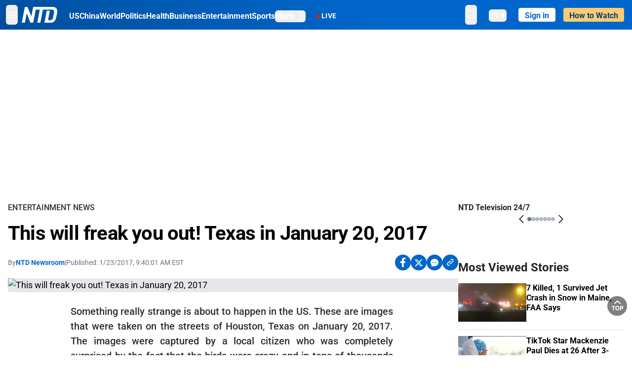

--- FILE ---
content_type: text/html; charset=utf-8
request_url: https://www.ntd.com/freak-texas-january-20-2017_27627.html
body_size: 24989
content:
<!DOCTYPE html><html lang="en"><head><meta property="og:site_name" content="NTD"/><meta charSet="UTF-8"/><link rel="icon" type="image/x-icon" href="/favicon.ico" sizes="any"/><link rel="icon" type="image/png" sizes="32x32" href="/images/favicons/ntd-favicon-32x32.png"/><link rel="icon" type="image/png" sizes="16x16" href="/images/favicons/ntd-favicon-16x16.png"/><link rel="apple-touch-icon" href="/images/favicons/ntd-apple-touch-icon-120x120.png"/><link rel="manifest" href="/site.webmanifest"/><meta name="viewport" content="width=device-width,initial-scale=1"/><title>This will freak you out! Texas in January 20, 2017 | NTD</title><meta name="robots" content="index,follow"/><meta name="description" content="NTD - To uplift and inform society by publishing quality content that embodies integrity, dignity, and the best of humanity."/><meta name="twitter:card" content="summary_large_image"/><meta name="twitter:site" content="@NTDNews"/><meta property="og:title" content="This will freak you out! Texas in January 20, 2017"/><meta property="og:description" content="NTD - To uplift and inform society by publishing quality content that embodies integrity, dignity, and the best of humanity."/><meta property="og:url" content="https://www.ntd.com/freak-texas-january-20-2017_27627.html"/><meta property="og:type" content="article"/><meta property="article:published_time" content="2017-01-23T14:40:01.000Z"/><meta property="article:modified_time" content="2017-01-24T22:45:56.000Z"/><meta property="article:section" content="Entertainment News"/><meta property="og:image" content="https://i.ntd.com/assets/uploads/2024/08/id1012364-NTD-News-Family-Photo-1200x630-1.jpg"/><meta property="og:image:alt" content="This will freak you out! Texas in January 20, 2017"/><meta property="og:image:secure_url" content="https://i.ntd.com/assets/uploads/2024/08/id1012364-NTD-News-Family-Photo-1200x630-1.jpg"/><meta property="og:locale" content="en"/><link rel="canonical" href="https://www.ntd.com/freak-texas-january-20-2017_27627.html"/><meta property="build-version" content="3.4.0"/><script type="application/ld+json">{"@context":"https://schema.org","@type":"NewsArticle","keywords":"","description":"","mainEntityOfPage":{"@type":"WebPage","@id":"https://www.ntd.com"},"headline":"This will freak you out! Texas in January 20, 2017","image":[""],"articleSection":"Entertainment News","dateCreated":"2017-01-23T14:40:01.000Z","datePublished":"2017-01-23T14:40:01.000Z","dateModified":"2017-01-24T22:45:56.000Z","author":{"@type":"Person","name":"NTD"},"publisher":{"@type":"Organization","name":"NTD","logo":{"@type":"ImageObject","url":"https://www.ntd.com/images/ENTD270.jpeg"}},"articleBody":"","isAccessibleForFree":true}</script><script type="application/ld+json">{"@context":"https://schema.org","@type":"BreadcrumbList","itemListElement":[{"@type":"ListItem","position":1,"item":{"@id":"https://www.ntd.com","name":"Home"}},{"@type":"ListItem","position":2,"item":{"@id":"https://www.ntd.com/entertainment","name":"Entertainment News"}}]}</script><meta name="next-head-count" content="28"/><link rel="stylesheet" href="https://subs.epochbase.com/lib/template.css"/><link rel="preconnect" href="https://fonts.googleapis.com"/><link rel="preconnect" href="https://fonts.gstatic.com" crossorigin="anonymous"/><link rel="stylesheet" data-href="https://fonts.googleapis.com/css2?family=Noto+Serif:wght@100..900&amp;display=swap"/><script type="text/javascript">if(/com.ntd./i.test(navigator.userAgent)){window.isApp=true;}</script><link rel="preconnect" href="https://fonts.gstatic.com" crossorigin /><link rel="preload" href="/_next/static/media/6d279439c4de6a8a-s.p.otf" as="font" type="font/otf" crossorigin="anonymous" data-next-font="size-adjust"/><link rel="preload" href="/_next/static/media/d423b8cc6998a42d-s.p.otf" as="font" type="font/otf" crossorigin="anonymous" data-next-font="size-adjust"/><link rel="preload" href="/_next/static/media/87938583ae89d1fb-s.p.otf" as="font" type="font/otf" crossorigin="anonymous" data-next-font="size-adjust"/><link rel="preload" href="/_next/static/media/5f01b218f380ae75-s.p.otf" as="font" type="font/otf" crossorigin="anonymous" data-next-font="size-adjust"/><link rel="preload" href="/_next/static/media/21f44fe78987abb6-s.p.otf" as="font" type="font/otf" crossorigin="anonymous" data-next-font="size-adjust"/><link rel="preload" href="/_next/static/media/366ce60a87b3d93b-s.p.otf" as="font" type="font/otf" crossorigin="anonymous" data-next-font="size-adjust"/><link rel="preload" href="/_next/static/media/69d19f24b6c2f63c-s.p.otf" as="font" type="font/otf" crossorigin="anonymous" data-next-font="size-adjust"/><link rel="preload" href="/_next/static/media/1696dcc4daf6198d-s.p.otf" as="font" type="font/otf" crossorigin="anonymous" data-next-font="size-adjust"/><link rel="preload" href="/_next/static/media/d0316c4a867c73d9-s.p.otf" as="font" type="font/otf" crossorigin="anonymous" data-next-font="size-adjust"/><link rel="preload" href="/_next/static/media/c1b6d0157379a23c-s.p.otf" as="font" type="font/otf" crossorigin="anonymous" data-next-font="size-adjust"/><link rel="preload" href="/_next/static/media/d27c3c4c48653461-s.p.woff2" as="font" type="font/woff2" crossorigin="anonymous" data-next-font="size-adjust"/><link rel="preload" href="/_next/static/media/2329f82f48d3e252-s.p.woff2" as="font" type="font/woff2" crossorigin="anonymous" data-next-font="size-adjust"/><link rel="preload" href="/_next/static/media/4046ec9b7a3cd7ce-s.p.woff2" as="font" type="font/woff2" crossorigin="anonymous" data-next-font="size-adjust"/><link rel="preload" href="/_next/static/media/677590baa4ca2e13-s.p.woff2" as="font" type="font/woff2" crossorigin="anonymous" data-next-font="size-adjust"/><link rel="preload" href="/_next/static/media/48ee0eb829fd67dc-s.p.woff2" as="font" type="font/woff2" crossorigin="anonymous" data-next-font="size-adjust"/><link rel="preload" href="/_next/static/media/bd4e47cdb1b92e8e-s.p.woff2" as="font" type="font/woff2" crossorigin="anonymous" data-next-font="size-adjust"/><link rel="preload" href="/_next/static/media/dedba05d74695149-s.p.woff2" as="font" type="font/woff2" crossorigin="anonymous" data-next-font="size-adjust"/><link rel="preload" href="/_next/static/media/aacbf89b63ff3595-s.p.woff2" as="font" type="font/woff2" crossorigin="anonymous" data-next-font="size-adjust"/><link rel="preload" href="/_next/static/media/d0b56fc3015f351f-s.p.woff2" as="font" type="font/woff2" crossorigin="anonymous" data-next-font="size-adjust"/><link rel="preload" href="/_next/static/css/e5bfd86eeebc37fb.css" as="style"/><link rel="stylesheet" href="/_next/static/css/e5bfd86eeebc37fb.css" data-n-g=""/><link rel="preload" href="/_next/static/css/f09d717aa85bdceb.css" as="style"/><link rel="stylesheet" href="/_next/static/css/f09d717aa85bdceb.css" data-n-p=""/><link rel="preload" href="/_next/static/css/5a5c8557a6fe8041.css" as="style"/><link rel="stylesheet" href="/_next/static/css/5a5c8557a6fe8041.css"/><noscript data-n-css=""></noscript><script defer="" nomodule="" src="/_next/static/chunks/polyfills-42372ed130431b0a.js"></script><script defer="" src="/_next/static/chunks/1033-542a31019ab750d4.js"></script><script defer="" src="/_next/static/chunks/7742-3706c8acab8bc7d3.js"></script><script defer="" src="/_next/static/chunks/5535.3cb1d9be360250dc.js"></script><script defer="" src="/_next/static/chunks/2901-7863ab772e459b67.js"></script><script defer="" src="/_next/static/chunks/5458.805473cf745e0c93.js"></script><script defer="" src="/_next/static/chunks/7912.b5038670c48b053e.js"></script><script src="/_next/static/chunks/webpack-38fd75bee5fa3ec1.js" defer=""></script><script src="/_next/static/chunks/framework-945b357d4a851f4b.js" defer=""></script><script src="/_next/static/chunks/main-e15b98b38f8b9694.js" defer=""></script><script src="/_next/static/chunks/pages/_app-1b2c6b540215ae9c.js" defer=""></script><script src="/_next/static/chunks/6492-a996f978e6c43eb4.js" defer=""></script><script src="/_next/static/chunks/5356-77ab64184dd0c10c.js" defer=""></script><script src="/_next/static/chunks/3545-148a19d9abd9ee9d.js" defer=""></script><script src="/_next/static/chunks/2407-52a061df3b44b04a.js" defer=""></script><script src="/_next/static/chunks/pages/%5Burl%5D-70b65ba4dae397a6.js" defer=""></script><script src="/_next/static/bbcb1d49c185377aff6d67e98564144f08d88bb5/_buildManifest.js" defer=""></script><script src="/_next/static/bbcb1d49c185377aff6d67e98564144f08d88bb5/_ssgManifest.js" defer=""></script><style data-href="https://fonts.googleapis.com/css2?family=Noto+Serif:wght@100..900&display=swap">@font-face{font-family:'Noto Serif';font-style:normal;font-weight:100;font-stretch:normal;font-display:swap;src:url(https://fonts.gstatic.com/l/font?kit=ga6iaw1J5X9T9RW6j9bNVls-hfgvz8JcMofYTa32J4wsL2JAlAhZqFGjww&skey=ff3f102bd67fc93c&v=v33) format('woff')}@font-face{font-family:'Noto Serif';font-style:normal;font-weight:200;font-stretch:normal;font-display:swap;src:url(https://fonts.gstatic.com/l/font?kit=ga6iaw1J5X9T9RW6j9bNVls-hfgvz8JcMofYTa32J4wsL2JAlAhZKFCjww&skey=ff3f102bd67fc93c&v=v33) format('woff')}@font-face{font-family:'Noto Serif';font-style:normal;font-weight:300;font-stretch:normal;font-display:swap;src:url(https://fonts.gstatic.com/l/font?kit=ga6iaw1J5X9T9RW6j9bNVls-hfgvz8JcMofYTa32J4wsL2JAlAhZ9lCjww&skey=ff3f102bd67fc93c&v=v33) format('woff')}@font-face{font-family:'Noto Serif';font-style:normal;font-weight:400;font-stretch:normal;font-display:swap;src:url(https://fonts.gstatic.com/l/font?kit=ga6iaw1J5X9T9RW6j9bNVls-hfgvz8JcMofYTa32J4wsL2JAlAhZqFCjww&skey=ff3f102bd67fc93c&v=v33) format('woff')}@font-face{font-family:'Noto Serif';font-style:normal;font-weight:500;font-stretch:normal;font-display:swap;src:url(https://fonts.gstatic.com/l/font?kit=ga6iaw1J5X9T9RW6j9bNVls-hfgvz8JcMofYTa32J4wsL2JAlAhZmlCjww&skey=ff3f102bd67fc93c&v=v33) format('woff')}@font-face{font-family:'Noto Serif';font-style:normal;font-weight:600;font-stretch:normal;font-display:swap;src:url(https://fonts.gstatic.com/l/font?kit=ga6iaw1J5X9T9RW6j9bNVls-hfgvz8JcMofYTa32J4wsL2JAlAhZdlejww&skey=ff3f102bd67fc93c&v=v33) format('woff')}@font-face{font-family:'Noto Serif';font-style:normal;font-weight:700;font-stretch:normal;font-display:swap;src:url(https://fonts.gstatic.com/l/font?kit=ga6iaw1J5X9T9RW6j9bNVls-hfgvz8JcMofYTa32J4wsL2JAlAhZT1ejww&skey=ff3f102bd67fc93c&v=v33) format('woff')}@font-face{font-family:'Noto Serif';font-style:normal;font-weight:800;font-stretch:normal;font-display:swap;src:url(https://fonts.gstatic.com/l/font?kit=ga6iaw1J5X9T9RW6j9bNVls-hfgvz8JcMofYTa32J4wsL2JAlAhZKFejww&skey=ff3f102bd67fc93c&v=v33) format('woff')}@font-face{font-family:'Noto Serif';font-style:normal;font-weight:900;font-stretch:normal;font-display:swap;src:url(https://fonts.gstatic.com/l/font?kit=ga6iaw1J5X9T9RW6j9bNVls-hfgvz8JcMofYTa32J4wsL2JAlAhZAVejww&skey=ff3f102bd67fc93c&v=v33) format('woff')}@font-face{font-family:'Noto Serif';font-style:normal;font-weight:100 900;font-stretch:100%;font-display:swap;src:url(https://fonts.gstatic.com/s/notoserif/v33/ga6daw1J5X9T9RW6j9bNVls-hfgvz8JcMofYTYf3D33WsNFHuQk.woff2) format('woff2');unicode-range:U+0460-052F,U+1C80-1C8A,U+20B4,U+2DE0-2DFF,U+A640-A69F,U+FE2E-FE2F}@font-face{font-family:'Noto Serif';font-style:normal;font-weight:100 900;font-stretch:100%;font-display:swap;src:url(https://fonts.gstatic.com/s/notoserif/v33/ga6daw1J5X9T9RW6j9bNVls-hfgvz8JcMofYTYf-D33WsNFHuQk.woff2) format('woff2');unicode-range:U+0301,U+0400-045F,U+0490-0491,U+04B0-04B1,U+2116}@font-face{font-family:'Noto Serif';font-style:normal;font-weight:100 900;font-stretch:100%;font-display:swap;src:url(https://fonts.gstatic.com/s/notoserif/v33/ga6daw1J5X9T9RW6j9bNVls-hfgvz8JcMofYTYf2D33WsNFHuQk.woff2) format('woff2');unicode-range:U+1F00-1FFF}@font-face{font-family:'Noto Serif';font-style:normal;font-weight:100 900;font-stretch:100%;font-display:swap;src:url(https://fonts.gstatic.com/s/notoserif/v33/ga6daw1J5X9T9RW6j9bNVls-hfgvz8JcMofYTYf5D33WsNFHuQk.woff2) format('woff2');unicode-range:U+0370-0377,U+037A-037F,U+0384-038A,U+038C,U+038E-03A1,U+03A3-03FF}@font-face{font-family:'Noto Serif';font-style:normal;font-weight:100 900;font-stretch:100%;font-display:swap;src:url(https://fonts.gstatic.com/s/notoserif/v33/ga6daw1J5X9T9RW6j9bNVls-hfgvz8JcMofYTYeGD33WsNFHuQk.woff2) format('woff2');unicode-range:U+0302-0303,U+0305,U+0307-0308,U+0310,U+0312,U+0315,U+031A,U+0326-0327,U+032C,U+032F-0330,U+0332-0333,U+0338,U+033A,U+0346,U+034D,U+0391-03A1,U+03A3-03A9,U+03B1-03C9,U+03D1,U+03D5-03D6,U+03F0-03F1,U+03F4-03F5,U+2016-2017,U+2034-2038,U+203C,U+2040,U+2043,U+2047,U+2050,U+2057,U+205F,U+2070-2071,U+2074-208E,U+2090-209C,U+20D0-20DC,U+20E1,U+20E5-20EF,U+2100-2112,U+2114-2115,U+2117-2121,U+2123-214F,U+2190,U+2192,U+2194-21AE,U+21B0-21E5,U+21F1-21F2,U+21F4-2211,U+2213-2214,U+2216-22FF,U+2308-230B,U+2310,U+2319,U+231C-2321,U+2336-237A,U+237C,U+2395,U+239B-23B7,U+23D0,U+23DC-23E1,U+2474-2475,U+25AF,U+25B3,U+25B7,U+25BD,U+25C1,U+25CA,U+25CC,U+25FB,U+266D-266F,U+27C0-27FF,U+2900-2AFF,U+2B0E-2B11,U+2B30-2B4C,U+2BFE,U+3030,U+FF5B,U+FF5D,U+1D400-1D7FF,U+1EE00-1EEFF}@font-face{font-family:'Noto Serif';font-style:normal;font-weight:100 900;font-stretch:100%;font-display:swap;src:url(https://fonts.gstatic.com/s/notoserif/v33/ga6daw1J5X9T9RW6j9bNVls-hfgvz8JcMofYTYf1D33WsNFHuQk.woff2) format('woff2');unicode-range:U+0102-0103,U+0110-0111,U+0128-0129,U+0168-0169,U+01A0-01A1,U+01AF-01B0,U+0300-0301,U+0303-0304,U+0308-0309,U+0323,U+0329,U+1EA0-1EF9,U+20AB}@font-face{font-family:'Noto Serif';font-style:normal;font-weight:100 900;font-stretch:100%;font-display:swap;src:url(https://fonts.gstatic.com/s/notoserif/v33/ga6daw1J5X9T9RW6j9bNVls-hfgvz8JcMofYTYf0D33WsNFHuQk.woff2) format('woff2');unicode-range:U+0100-02BA,U+02BD-02C5,U+02C7-02CC,U+02CE-02D7,U+02DD-02FF,U+0304,U+0308,U+0329,U+1D00-1DBF,U+1E00-1E9F,U+1EF2-1EFF,U+2020,U+20A0-20AB,U+20AD-20C0,U+2113,U+2C60-2C7F,U+A720-A7FF}@font-face{font-family:'Noto Serif';font-style:normal;font-weight:100 900;font-stretch:100%;font-display:swap;src:url(https://fonts.gstatic.com/s/notoserif/v33/ga6daw1J5X9T9RW6j9bNVls-hfgvz8JcMofYTYf6D33WsNFH.woff2) format('woff2');unicode-range:U+0000-00FF,U+0131,U+0152-0153,U+02BB-02BC,U+02C6,U+02DA,U+02DC,U+0304,U+0308,U+0329,U+2000-206F,U+20AC,U+2122,U+2191,U+2193,U+2212,U+2215,U+FEFF,U+FFFD}</style></head><body><noscript><iframe src="https://www.googletagmanager.com/ns.html?id=GTM-K52XVPF" height="0" width="0" style="display:none;visibility:hidden"></iframe></noscript><div id="__next"><div lang="en"><div class="__variable_315db8 __variable_ae7e04 __variable_8c00a5 font-roboto" id="headlessui-portal-root"><div class="relative z-10 bg-white dark:bg-black"><div style="background:linear-gradient(208deg, #0066CB 41.12%, #004181 131.51%)" class="Header_header__ds50R sticky top-0 z-[1200]"><div class="mx-auto flex h-[60px] max-w-[1300px] items-center justify-between gap-4 px-4 py-2 md:justify-between 2xl:px-0"><div class="flex items-center"><div class="" data-headlessui-state=""><div class="flex flex-none items-center sm:space-x-1"><button type="button" class="-ml-1 mr-2 inline-flex items-center justify-center rounded-md py-2 text-white focus:outline-none sm:mr-0" id="headlessui-popover-button-:R2mt6:" aria-expanded="false" data-headlessui-state=""><span class="sr-only">Open menu</span><svg xmlns="http://www.w3.org/2000/svg" fill="none" viewBox="0 0 24 24" stroke-width="1.5" stroke="currentColor" aria-hidden="true" class="size-6"><path stroke-linecap="round" stroke-linejoin="round" d="M3.75 6.75h16.5M3.75 12h16.5m-16.5 5.25h16.5"></path></svg></button></div></div><a class="contents" href="/"><span class="sr-only">NTD Television</span><img class="mr-4 w-[58px] sm:ml-2 sm:mr-6 sm:w-[72px]" src="https://i.ntd.com/assets/themes/ntd/images/NTDLogo.svg" alt="NTD Television" width="300" height="132" title="NTD Television"/></a><div class="hidden w-auto xl:block"><div class="mt-1 flex items-center justify-between gap-x-5"><a href="/us" class="flex-shrink-0"><span class="w-full text-base font-bold text-white">US</span></a><a href="/china" class="flex-shrink-0"><span class="w-full text-base font-bold text-white">China</span></a><a href="/world" class="flex-shrink-0"><span class="w-full text-base font-bold text-white">World</span></a><a href="/politics" class="flex-shrink-0"><span class="w-full text-base font-bold text-white">Politics</span></a><a href="/health-news" class="flex-shrink-0"><span class="w-full text-base font-bold text-white">Health</span></a><a href="/business" class="flex-shrink-0"><span class="w-full text-base font-bold text-white">Business</span></a><a href="/entertainment" class="flex-shrink-0"><span class="w-full text-base font-bold text-white">Entertainment</span></a><a href="/sports" class="flex-shrink-0"><span class="w-full text-base font-bold text-white">Sports</span></a><nav class="space-x-10"><div class="relative" data-headlessui-state=""><button type="button" class="group inline-flex items-center rounded-md text-base font-bold text-white focus:outline-none" id="headlessui-popover-button-:R16mt6:" aria-expanded="false" data-headlessui-state=""><span class="min-w-fit">More</span><svg xmlns="http://www.w3.org/2000/svg" viewBox="0 0 24 24" fill="currentColor" aria-hidden="true" class="mb-0.5 ml-2 w-4 fill-white"><path fill-rule="evenodd" d="M12.53 16.28a.75.75 0 01-1.06 0l-7.5-7.5a.75.75 0 011.06-1.06L12 14.69l6.97-6.97a.75.75 0 111.06 1.06l-7.5 7.5z" clip-rule="evenodd"></path></svg></button></div></nav></div></div><a class="mt-1 hidden flex-shrink-0 items-center gap-1 px-4 xl:flex" href="/live"><span class="animate-pulse text-[26px] leading-3 text-[#EC1D19]">●</span><span class="text-sm font-semibold tracking-wide text-white">LIVE</span></a></div><div class="flex items-center"><div data-headlessui-state=""><button type="button" class="mr-6 hidden items-center justify-center rounded-md py-2 text-white focus:outline-none sm:inline-flex" id="headlessui-popover-button-:R36t6:" aria-expanded="false" data-headlessui-state=""><span class="sr-only">search</span><svg xmlns="http://www.w3.org/2000/svg" fill="none" viewBox="0 0 24 24" stroke-width="1.5" stroke="currentColor" aria-hidden="true" class="size-6 stroke-white"><path stroke-linecap="round" stroke-linejoin="round" d="M21 21l-5.197-5.197m0 0A7.5 7.5 0 105.196 5.196a7.5 7.5 0 0010.607 10.607z"></path></svg></button></div><nav class="hidden space-x-10 sm:flex"><div class="relative" data-headlessui-state=""><button type="button" class="group mr-6 mt-1 inline-flex items-center rounded-md text-[16px] font-medium text-white focus:outline-none focus:ring-0" id="headlessui-popover-button-:R56t6:" aria-expanded="false" data-headlessui-state=""><span class="min-w-fit">EN</span><span>▼</span></button></div></nav><div id="login_wrapper" class=""></div><a class="pb-0.25 ml-2 h-7 flex-shrink-0 rounded bg-[#FFCB71] px-2 pt-1 !text-[#004181] md:ml-4 md:px-3" href="/watch"><div class="text-base font-semibold">How to Watch</div></a></div></div></div><!--$--><div class="m-auto items-center justify-center overflow-hidden print:hidden hidden md:flex" style="min-height:314px"><div id="article_top_ads"></div></div><!--/$--><div class="post theme"><main class="main mx-auto max-w-[1300px] gap-11 px-4 xl:flex 2xl:px-0"><div class="w-full flex-1 pt-6 lg:px-0 lg:pt-9 xl:w-[920px]"><article class="bg-white"><header><div data-label="post-default-breadcrumbs" class="theme-app-hidden scroll flex items-center gap-2 whitespace-nowrap uppercase text-sm text-[#2f2f2f] font-medium leading-tight lg:text-base lg:leading-snug mb-4"><a class="" href="/entertainment">Entertainment News</a></div><h1 class="mb-4 max-w-4xl text-[26px] font-bold leading-[120%] tracking-[-0.52px] lg:text-[40px] lg:leading-tight lg:tracking-[-0.8px]">This will freak you out! Texas in January 20, 2017</h1><div class="flex flex-col flex-wrap gap-1.5 text-sm text-[#6B7280] md:flex-row md:items-center mb-4 mt-[18px]"><div class="flex items-center gap-2 text-sm"><div class="flex flex-col"><div class="item-center flex gap-2">By<div class="font-bold text-[#0066CB]"><a class="no-underline hover:underline" href="/author/ntd-newsroom">NTD Newsroom</a></div></div><div class="item-center flex flex-col flex-wrap divide-gray-200 text-gray-800 xs:flex-row xs:gap-3 xs:divide-x"></div></div></div><div class="hidden md:block">|</div><span>Published:<!-- --> <!-- -->1/23/2017, 9:40:01 AM EST</span><div class="hidden flex-1 md:block"></div><!--$--><div class="flex gap-2 items-center"><button data-tip="Share on Facebook" class="bg-[#0066CB] rounded-full size-8 justify-center items-center flex just text-white" type="button"><svg viewBox="0 0 11 17" fill="none" xmlns="http://www.w3.org/2000/svg" class="size-5"><g clip-path="url(#facebook_svg__a)"><path d="m9.343 9.393.457-2.99H6.944v-1.94c0-.818.4-1.615 1.678-1.615H9.92V.303S8.742.1 7.616.1c-2.352 0-3.89 1.431-3.89 4.024v2.278H1.113v2.99h2.615v7.227h3.217V9.393h2.4Z" fill="currentColor"></path></g><defs><clipPath id="facebook_svg__a"><path fill="currentColor" transform="translate(.377 .1)" d="M0 0h10.279v16.519H0z"></path></clipPath></defs></svg></button><button data-tip="Share on Twitter" class="bg-[#0066CB] rounded-full size-8 justify-center items-center flex just text-white" type="button"><svg width="18" height="15" fill="none" xmlns="http://www.w3.org/2000/svg" class=""><path fill-rule="evenodd" clip-rule="evenodd" d="M5.925.695H.684L6.898 8.29l-5.817 6.37H3.77l4.4-4.818 3.906 4.774h5.242L10.922 6.8l.01.014L16.44.784h-2.687l-4.09 4.478L5.925.695Zm-2.348 1.33h1.632l9.215 11.26h-1.632L3.577 2.025Z" fill="#fff"></path></svg></button><button class="bg-[#0066CB] rounded-full size-8 justify-center items-center flex just text-white" type="button" data-tip="Copy link"><svg xmlns="http://www.w3.org/2000/svg" viewBox="0 0 24 24" fill="currentColor" aria-hidden="true" class="size-5"><path fill-rule="evenodd" d="M4.804 21.644A6.707 6.707 0 006 21.75a6.721 6.721 0 003.583-1.029c.774.182 1.584.279 2.417.279 5.322 0 9.75-3.97 9.75-9 0-5.03-4.428-9-9.75-9s-9.75 3.97-9.75 9c0 2.409 1.025 4.587 2.674 6.192.232.226.277.428.254.543a3.73 3.73 0 01-.814 1.686.75.75 0 00.44 1.223zM8.25 10.875a1.125 1.125 0 100 2.25 1.125 1.125 0 000-2.25zM10.875 12a1.125 1.125 0 112.25 0 1.125 1.125 0 01-2.25 0zm4.875-1.125a1.125 1.125 0 100 2.25 1.125 1.125 0 000-2.25z" clip-rule="evenodd"></path></svg></button><div class="flex cursor-pointer items-center gap-1" id="share_now"><button class="bg-[#0066CB] rounded-full size-8 justify-center items-center flex just text-white" type="button" data-tip="Share"><svg xmlns="http://www.w3.org/2000/svg" width="32" height="32" fill="none"><circle cx="16" cy="16" r="16" fill="#0066CB"></circle><path d="M18.988 8.727c-.303.017-.605.052-.89.158-.454.175-.89.438-1.26.825a.86.86 0 0 0-.262.276.906.906 0 0 0 .118 1.085.835.835 0 0 0 .316.208.806.806 0 0 0 .722-.084.86.86 0 0 0 .265-.274c.185-.193.403-.299.638-.386.587-.211 1.31-.123 1.78.386.654.684.654 1.825 0 2.528l-2.519 2.633c-.739.772-1.343.842-1.78.825-.436-.018-.688-.228-.688-.228a.827.827 0 0 0-.645-.084.837.837 0 0 0-.296.155.878.878 0 0 0-.217.262.917.917 0 0 0 .319 1.211s.57.387 1.41.44c.84.052 2.015-.282 3.039-1.37l2.518-2.633c1.31-1.37 1.31-3.581 0-4.933a3.225 3.225 0 0 0-1.628-.93c-.303-.07-.638-.07-.94-.053v-.017Zm-3.358 4.055c-.84-.036-1.998.263-2.989 1.316l-2.518 2.633c-1.31 1.37-1.31 3.581 0 4.933.94.983 2.283 1.264 3.458.825.454-.175.89-.439 1.26-.825a.86.86 0 0 0 .262-.277.905.905 0 0 0-.118-1.085.836.836 0 0 0-.316-.207.804.804 0 0 0-.722.083.86.86 0 0 0-.265.275c-.185.193-.403.298-.638.386-.588.21-1.31.123-1.78-.386-.654-.685-.654-1.826 0-2.528l2.519-2.633c.671-.702 1.259-.79 1.73-.773.47.018.788.158.788.158a.82.82 0 0 0 .697.152.825.825 0 0 0 .328-.165.87.87 0 0 0 .23-.296.91.91 0 0 0-.197-1.052.828.828 0 0 0-.32-.183s-.57-.351-1.41-.386v.035Z" fill="#fff"></path></svg></button><div></div></div></div><!--/$--></div></header><figure><img src="" alt="This will freak you out! Texas in January 20, 2017" class="w-full bg-gray-100 object-cover aspect-video"/></figure><div data-post-content="true" class="post_content" id="post_content" data-testid="post_content"><div class="my-5"><p style="text-align: justify;">Something really strange is about to happen in the US. These are images that were taken on the streets of Houston, Texas on January 20, 2017. The images were captured by a local citizen who was completely surprised by the fact that the birds were crazy and in tens of thousands flying over the entire region of Texas.</p><p style="text-align: justify;">Credits: Facebook: Jessica Rios</p><p style="text-align: center;"><iframe src="http://video.daikynguyenvn.com/embed.php?vid=a54394636" width="640" height="360" frameborder="0" seamless="" allowfullscreen="allowfullscreen"></iframe></p></div></div><!--$--><div class="m-auto items-center justify-center overflow-hidden print:hidden hidden md:flex" style="min-height:314px;padding:32px 8px 32px 8px"><div id="article_below_ads"></div></div><!--/$--><!--$--><div class="m-auto flex items-center justify-center overflow-hidden print:hidden md:hidden" style="min-height:314px;padding:32px 8px 32px 8px"><div id="below_article_mobile_ads"></div></div><!--/$--><section class="not-format" id="article-comment"><div class="space-y-3 lg:mt-8"><div><iframe src="" width="100%" height="100%"></iframe></div></div></section></article><aside aria-label="Recommendations" class="bg-white py-8 dark:bg-gray-900"><!--$--><h2 class="mb-3 text-2xl font-bold dark:text-white">Recommendations</h2><div class="grid gap-6 md:grid-cols-3"><article class="flex flex-col"><a class="" data-thumbnail="true" target="" href="/minneapolis-mayor-says-federal-agents-will-start-leaving-the-city_1122018.html" data-testid="post-thumbnail"><img alt="Minneapolis Mayor Says Some Federal Agents Will Start Leaving the City" loading="lazy" width="600" height="400" decoding="async" data-nimg="1" class="w-full overflow-hidden bg-gray-100 object-cover aspect-video" style="color:transparent" src="https://i.ntd.com/assets/uploads/2026/01/id1122019-federal-agents-GettyImages-2256861129.jpg-900x506.webp"/></a><a data-title="true" target="" href="/minneapolis-mayor-says-federal-agents-will-start-leaving-the-city_1122018.html"><h3 class="text-heading mt-2.5 text-base font-semibold">Minneapolis Mayor Says Some Federal Agents Will Start Leaving the City</h3></a></article><article class="flex flex-col"><a class="" data-thumbnail="true" target="" href="/at-least-29-dead-as-northeast-braces-for-final-blast-of-massive-winter-storm_1122011.html" data-testid="post-thumbnail"><img alt="At Least 30 Dead as More Freezing Cold Pummels US" loading="lazy" width="600" height="400" decoding="async" data-nimg="1" class="w-full overflow-hidden bg-gray-100 object-cover aspect-video" style="color:transparent" src="https://i.ntd.com/assets/uploads/2026/01/id1121817-2026-01-25T172053Z_2_LYNXMPEM0O0C2_RTROPTP_4_USA-WEATHER.jpg-900x506.webp"/></a><a data-title="true" target="" href="/at-least-29-dead-as-northeast-braces-for-final-blast-of-massive-winter-storm_1122011.html"><h3 class="text-heading mt-2.5 text-base font-semibold">At Least 30 Dead as More Freezing Cold Pummels US</h3></a></article><article class="flex flex-col"><a class="" data-thumbnail="true" target="" href="/trump-says-he-had-a-very-good-call-with-walz_1121931.html" data-testid="post-thumbnail"><img alt="Trump Says He Had a &#x27;Very Good Call&#x27; With Walz" loading="lazy" width="600" height="400" decoding="async" data-nimg="1" class="w-full overflow-hidden bg-gray-100 object-cover aspect-video" style="color:transparent" src="https://i.ntd.com/assets/uploads/2026/01/id1121742-Minneapolis-shooting-GettyImages-2258037520.jpg-900x506.webp"/></a><a data-title="true" target="" href="/trump-says-he-had-a-very-good-call-with-walz_1121931.html"><h3 class="text-heading mt-2.5 text-base font-semibold">Trump Says He Had a &#x27;Very Good Call&#x27; With Walz</h3></a></article><article class="flex flex-col"><a class="" data-thumbnail="true" target="" href="/800000-without-power-as-extreme-cold-temperatures-affect-much-of-the-us_1121924.html" data-testid="post-thumbnail"><img alt="800,000 Without Power as Extreme Cold Temperatures Affect Much of the US" loading="lazy" width="600" height="400" decoding="async" data-nimg="1" class="w-full overflow-hidden bg-gray-100 object-cover aspect-video" style="color:transparent" src="https://i.ntd.com/assets/uploads/2026/01/id1121925-13u132123131o31o23i132oi13ui1.jpg-900x506.webp"/></a><a data-title="true" target="" href="/800000-without-power-as-extreme-cold-temperatures-affect-much-of-the-us_1121924.html"><h3 class="text-heading mt-2.5 text-base font-semibold">800,000 Without Power as Extreme Cold Temperatures Affect Much of the US</h3></a></article><article class="flex flex-col"><a class="" data-thumbnail="true" target="" href="/senate-democrats-threaten-to-shut-down-government-over-dhs-funding-following-minnesota-shooting_1121757.html" data-testid="post-thumbnail"><img alt="Senate Democrats Threaten to Shut Down Government Over DHS Funding Following Minneapolis Shooting" loading="lazy" width="600" height="400" decoding="async" data-nimg="1" class="w-full overflow-hidden bg-gray-100 object-cover aspect-video" style="color:transparent" src="https://i.ntd.com/assets/uploads/2026/01/id1121758-01142026-DSC09260-Schumer.jpg-900x506.webp"/></a><a data-title="true" target="" href="/senate-democrats-threaten-to-shut-down-government-over-dhs-funding-following-minnesota-shooting_1121757.html"><h3 class="text-heading mt-2.5 text-base font-semibold">Senate Democrats Threaten to Shut Down Government Over DHS Funding Following Minneapolis Shooting</h3></a></article><article class="flex flex-col"><a class="" data-thumbnail="true" target="" href="/state-federal-officials-clash-after-fatal-shooting-in-minnesota_1121888.html" data-testid="post-thumbnail"><img alt="State, Federal Officials Clash After Fatal ICE-Involved Shooting in Minnesota" loading="lazy" width="600" height="400" decoding="async" data-nimg="1" class="w-full overflow-hidden bg-gray-100 object-cover aspect-video" style="color:transparent" src="https://i.ntd.com/assets/uploads/2026/01/id1121739-Minneapolis-shooting-GettyImages-2257417610.jpg-900x506.webp"/></a><a data-title="true" target="" href="/state-federal-officials-clash-after-fatal-shooting-in-minnesota_1121888.html"><h3 class="text-heading mt-2.5 text-base font-semibold">State, Federal Officials Clash After Fatal ICE-Involved Shooting in Minnesota</h3></a></article><article class="flex flex-col"><a class="" data-thumbnail="true" target="" href="/massive-winter-storm-across-the-us-brings-ice-frigid-temperatures-and-widespread-power-outages_1121759.html" data-testid="post-thumbnail"><img alt="Massive Winter Storm Dumps Sleet, Freezing Rain, and Snow Around Much of US" loading="lazy" width="600" height="400" decoding="async" data-nimg="1" class="w-full overflow-hidden bg-gray-100 object-cover aspect-video" style="color:transparent" src="https://i.ntd.com/assets/uploads/2026/01/id1121795-snow-storm-900x506.jpg"/></a><a data-title="true" target="" href="/massive-winter-storm-across-the-us-brings-ice-frigid-temperatures-and-widespread-power-outages_1121759.html"><h3 class="text-heading mt-2.5 text-base font-semibold">Massive Winter Storm Dumps Sleet, Freezing Rain, and Snow Around Much of US</h3></a></article><article class="flex flex-col"><a class="" data-thumbnail="true" target="" href="/trump-admin-optimistic-on-russia-ukraine-deal-following-abu-dhabi-trilateral-talks_1121711.html" data-testid="post-thumbnail"><img alt="Trump Admin Optimistic on Russia–Ukraine Deal Following Abu Dhabi Trilateral Talks" loading="lazy" width="600" height="400" decoding="async" data-nimg="1" class="w-full overflow-hidden bg-gray-100 object-cover aspect-video" style="color:transparent" src="https://i.ntd.com/assets/uploads/2026/01/id1121712-Russia_US_26022777399940.jpg-900x506.webp"/></a><a data-title="true" target="" href="/trump-admin-optimistic-on-russia-ukraine-deal-following-abu-dhabi-trilateral-talks_1121711.html"><h3 class="text-heading mt-2.5 text-base font-semibold">Trump Admin Optimistic on Russia–Ukraine Deal Following Abu Dhabi Trilateral Talks</h3></a></article><article class="flex flex-col"><a class="" data-thumbnail="true" target="" href="/federal-officers-involved-in-minneapolis-shooting-governor-says_1121642.html" data-testid="post-thumbnail"><img alt="Federal Agent Fatally Shot Armed Man in Minneapolis: DHS" loading="lazy" width="600" height="400" decoding="async" data-nimg="1" class="w-full overflow-hidden bg-gray-100 object-cover aspect-video" style="color:transparent" src="https://i.ntd.com/assets/uploads/2026/01/id1121738-Minneapolis-shooting-GettyImages-2257949562.jpg-900x506.webp"/></a><a data-title="true" target="" href="/federal-officers-involved-in-minneapolis-shooting-governor-says_1121642.html"><h3 class="text-heading mt-2.5 text-base font-semibold">Federal Agent Fatally Shot Armed Man in Minneapolis: DHS</h3></a></article></div><!--/$--><!--$--><div id="rc-widget-f17013" data-rc-widget="true" data-widget-host="habitat" data-endpoint="//trends.revcontent.com" data-widget-id="283883" class="block" style="margin:20px 0px 0px 0px"></div><!--/$--><!--$--><div id="partnership" class="block"><div id="unit_95162"><a href="https://mixi.media/" rel="nofollow"></a></div></div><!--/$--></aside></div><!--$--><aside role="sidebar" class="xl:w-[336px] post pt-6 lg:pt-9 space-y-14 [&amp;&gt;*:nth-child(2)]:!mt-[30px]"><div class="aspect-video bg-gray-100"></div><!--$--><div class="mb-5 hidden xl:block"><div class="text-2xl font-bold text-heading">Most Viewed Stories</div><div class=""><div class="my-4 flex gap-3"><a href="/7-killed-1-survived-jet-crash-in-snow-in-maine-faa-says_1121857.html"><div class="flex items-start gap-3"><div class="shrink-0 overflow-hidden w-[138px]"><img alt="7 Killed, 1 Survived Jet Crash in Snow in Maine, FAA Says" loading="lazy" width="600" height="400" decoding="async" data-nimg="1" class="w-full overflow-hidden bg-gray-100 object-cover aspect-video" style="color:transparent" src="https://i.ntd.com/assets/uploads/2026/01/id1121926-bombardier-challenger-600-crash.jpg-900x506.webp"/></div><h3 class="text-base line-clamp-2 flex-1 font-semibold leading-tight line-clamp-4">7 Killed, 1 Survived Jet Crash in Snow in Maine, FAA Says</h3></div></a></div><div class="my-4 flex gap-3 border-t pt-3"><a href="/medical-student-turned-tiktok-star-mackenzie-paul-dies-at-26-after-3-year-cancer-battle_1121788.html"><div class="flex items-start gap-3"><div class="shrink-0 overflow-hidden w-[138px]"><img alt="TikTok Star Mackenzie Paul Dies at 26 After 3-Year Cancer Battle" loading="lazy" width="600" height="400" decoding="async" data-nimg="1" class="w-full overflow-hidden bg-gray-100 object-cover aspect-video" style="color:transparent" src="https://i.ntd.com/assets/uploads/2025/02/id1048742-cancer-patient.jpeg-900x506.webp"/></div><h3 class="text-base line-clamp-2 flex-1 font-semibold leading-tight line-clamp-4">TikTok Star Mackenzie Paul Dies at 26 After 3-Year Cancer Battle</h3></div></a></div><div class="my-4 flex gap-3 border-t pt-3"><a href="/university-of-michigan-student-found-dead-after-nearly-20-hour-search-in-frigid-conditions_1121983.html"><div class="flex items-start gap-3"><div class="shrink-0 overflow-hidden w-[138px]"><img alt="University of Michigan Student Found Dead After Nearly 20-Hour Search in Frigid Conditions" loading="lazy" width="600" height="400" decoding="async" data-nimg="1" class="w-full overflow-hidden bg-gray-100 object-cover aspect-video" style="color:transparent" src="https://i.ntd.com/assets/uploads/2025/01/id1039975-University-of-Michigan-shutterstock_2164248973.jpg-900x506.webp"/></div><h3 class="text-base line-clamp-2 flex-1 font-semibold leading-tight line-clamp-4">University of Michigan Student Found Dead After Nearly 20-Hour Search in Frigid Conditions</h3></div></a></div><div class="my-4 flex gap-3 border-t pt-3"><a href="/ferry-with-more-than-350-people-sinks-in-the-southern-philippines-leaving-at-least-15-dead_1121839.html"><div class="flex items-start gap-3"><div class="shrink-0 overflow-hidden w-[138px]"><img alt="Ferry With More Than 350 People Sinks in the Southern Philippines Leaving at Least 15 Dead" loading="lazy" width="600" height="400" decoding="async" data-nimg="1" class="w-full overflow-hidden bg-gray-100 object-cover aspect-video" style="color:transparent" src="https://i.ntd.com/assets/uploads/2026/01/id1121840-Philippines_Ferry_26026083659072.jpg-900x506.webp"/></div><h3 class="text-base line-clamp-2 flex-1 font-semibold leading-tight line-clamp-4">Ferry With More Than 350 People Sinks in the Southern Philippines Leaving at Least 15 Dead</h3></div></a></div><div class="my-4 flex gap-3 border-t pt-3"><a href="/global-baby-formula-recall-widens-to-over-60-countries-amid-probe-into-chinalinked-toxin_1121778.html"><div class="flex items-start gap-3"><div class="shrink-0 overflow-hidden w-[138px]"><img alt="Global Baby Formula Recall Widens to Over 60 Countries Amid Probe Into China‑Linked Toxin" loading="lazy" width="600" height="400" decoding="async" data-nimg="1" class="w-full overflow-hidden bg-gray-100 object-cover aspect-video" style="color:transparent" src="https://i.ntd.com/assets/uploads/2025/03/id1055284-baby-formula-shutterstock_779728180.jpg-900x506.webp"/></div><h3 class="text-base line-clamp-2 flex-1 font-semibold leading-tight line-clamp-4">Global Baby Formula Recall Widens to Over 60 Countries Amid Probe Into China‑Linked Toxin</h3></div></a></div><div class="my-4 flex gap-3 border-t pt-3"><a href="/suspect-in-custody-after-allegedly-biting-off-federal-agents-finger-in-minnesota_1121766.html"><div class="flex items-start gap-3"><div class="shrink-0 overflow-hidden w-[138px]"><img alt="Suspect in Custody After Allegedly Biting Off Federal Agent’s Finger in Minnesota" loading="lazy" width="600" height="400" decoding="async" data-nimg="1" class="w-full overflow-hidden bg-gray-100 object-cover aspect-video" style="color:transparent" src="https://i.ntd.com/assets/uploads/2026/01/id1121767-Minneapolis-shooting-GettyImages-2257951562.jpg-900x506.webp"/></div><h3 class="text-base line-clamp-2 flex-1 font-semibold leading-tight line-clamp-4">Suspect in Custody After Allegedly Biting Off Federal Agent’s Finger in Minnesota</h3></div></a></div></div></div><!--/$--><div class="sticky top-0"><!--$--><div class="m-auto items-center justify-center overflow-hidden print:hidden hidden md:flex" style="min-height:314px;padding:32px 8px 32px 8px"><div id="article_siderbar_sticky_ads"></div></div><!--/$--></div></aside><!--/$--></main><div class="my-10 md:my-20"><!--$--><div class="m-auto items-center justify-center overflow-hidden print:hidden hidden md:flex" style="min-height:154px;padding:32px 8px 32px 8px"><div id="end_article_ads"></div></div><!--/$--></div></div><footer style="background:linear-gradient(180deg, #0066CB 0%, #003365 100.37%)" class="Footer_footer__MddMJ mx-auto flex w-full"><div class="mx-auto flex w-full max-w-[950px] flex-col items-center space-y-8 p-5 py-10 text-center text-white"><div class="w-full"><form><div class="flex items-center py-4 md:mx-auto lg:mx-0 lg:max-w-none xl:px-0"><div class="flex w-full items-center"><label for="search" class="sr-only">Search</label><div class="relative flex w-full items-center rounded-[12px] border border-gray-300 bg-white px-3"><svg xmlns="http://www.w3.org/2000/svg" fill="none" viewBox="0 0 24 24" stroke-width="1.5" stroke="currentColor" aria-hidden="true" class="size-5 stroke-[#B1B1B1]"><path stroke-linecap="round" stroke-linejoin="round" d="M21 21l-5.197-5.197m0 0A7.5 7.5 0 105.196 5.196a7.5 7.5 0 0010.607 10.607z"></path></svg><input id="search" class="block w-full border-none text-sm text-heading placeholder-[#B1B1B1] focus:border-gray-900 focus:outline-none focus:ring-0 sm:text-sm" placeholder="Search" type="search" required="" value=""/></div></div></div></form></div><nav class="grid w-full grid-cols-2 gap-10 sm:grid-cols-4"><ul class="col-span-1 space-y-4 text-start text-white"><li class="text-base font-bold uppercase"><a class="hover:!text-white" href="/news">News</a></li><ul class="p-0"><li class="text-sm font-medium leading-7"><a href="/us" class="flex hover:!text-white">US</a></li><li class="text-sm font-medium leading-7"><a href="/china" class="flex hover:!text-white">China</a></li><li class="text-sm font-medium leading-7"><a href="/world" class="flex hover:!text-white">World</a></li><li class="text-sm font-medium leading-7"><a href="/business" class="flex hover:!text-white">Business</a></li><li class="text-sm font-medium leading-7"><a href="/weather" class="flex hover:!text-white">Weather</a></li><li class="text-sm font-medium leading-7"><a href="/health" class="flex hover:!text-white">Health</a></li><li class="text-sm font-medium leading-7"><a href="/science" class="flex hover:!text-white">Sci &amp;Tech</a></li><li class="text-sm font-medium leading-7"><a href="/entertainment" class="flex hover:!text-white">Entertainment</a></li><li class="text-sm font-medium leading-7"><a href="/sports" class="flex hover:!text-white">Sports</a></li></ul></ul><ul class="col-span-1 space-y-4 text-start text-white"><li class="text-base font-bold uppercase"><a class="hover:!text-white" href="/programs">Programs</a></li><ul class="p-0"><li class="text-sm font-medium leading-7"><a href="/ntdplus/capitol-report" class="flex hover:!text-white">Capitol Report</a></li><li class="text-sm font-medium leading-7"><a href="/ntd-evening-news" class="flex hover:!text-white">NTD Evening News</a></li><li class="text-sm font-medium leading-7"><a href="/international-reporters-roundtable" class="flex hover:!text-white">International Roundtable</a></li><li class="text-sm font-medium leading-7"><a href="/ntd-primetime" class="flex hover:!text-white">NTD Primetime</a></li><li class="text-sm font-medium leading-7"><a href="/ntdplus/china-in-focus" class="flex hover:!text-white">China in Focus</a></li><li class="text-sm font-medium leading-7"><a href="/ntdplus/piano-talks" class="flex hover:!text-white">Piano Talks</a></li><li class="text-sm font-medium leading-7"><a href="/ntdplus/vital-signs" class="flex hover:!text-white">Vital Signs</a></li><li class="text-sm font-medium leading-7"><a href="/ntd-news-today" class="flex hover:!text-white">NTD News Today</a></li><li class="text-sm font-medium leading-7"><a href="/programs" class="flex hover:!text-white">View All Shows<svg xmlns="http://www.w3.org/2000/svg" fill="none" viewBox="0 0 24 24" stroke-width="1.5" stroke="currentColor" aria-hidden="true" class="ml-1 w-4 stroke-[3px]"><path stroke-linecap="round" stroke-linejoin="round" d="M8.25 4.5l7.5 7.5-7.5 7.5"></path></svg></a></li></ul></ul><ul class="col-span-1 space-y-4 text-start text-white"><li class="text-base font-bold uppercase"><a class="hover:!text-white" href="/life">Lifestyle</a></li><ul class="p-0"><li class="text-sm font-medium leading-7"><a href="/food" class="flex hover:!text-white">Food</a></li><li class="text-sm font-medium leading-7"><a href="/travel" class="flex hover:!text-white">Travel</a></li><li class="text-sm font-medium leading-7"><a href="/beauty" class="flex hover:!text-white">Beauty</a></li><li class="text-sm font-medium leading-7"><a href="/sports" class="flex hover:!text-white">Sports</a></li><li class="text-sm font-medium leading-7"><a href="/personal-finance" class="flex hover:!text-white">Personal Finance</a></li><li class="text-sm font-medium leading-7"><a href="/inspired" class="flex hover:!text-white">Inspired</a></li></ul></ul><ul class="col-span-1 space-y-4 text-start text-white"><li class="text-base font-bold uppercase"><a class="hover:!text-white" href="/about.htm">About NTD</a></li><ul class="p-0"><li class="text-sm font-medium leading-7"><a href="/about.htm" class="flex hover:!text-white">NTD Profiles</a></li><li class="text-sm font-medium leading-7"><a href="/watch" class="flex hover:!text-white">How to Watch NTD</a></li><li class="text-sm font-medium leading-7"><a href="/newsletter.htm" class="flex hover:!text-white">NTD Newsletters</a></li><li class="text-sm font-medium leading-7"><a href="https://donate.ntd.com/" class="flex hover:!text-white">Support NTD</a></li></ul></ul></nav><div class="flex w-full items-center justify-between gap-6 border-y border-white/30 py-4 text-sm font-medium"><a href="/"><div class="Footer_logo__KJo3D">NTD</div></a><div class="hidden sm:block"><div class="flex w-full flex-wrap gap-6 text-nowrap text-sm font-medium"><a class="hover:!text-white" href="/terms-of-service.htm"><div>Terms of Service</div></a><a class="hover:!text-white" href="/privacy-policy.htm"><div>Privacy Policy</div></a><a class="hover:!text-white" href="https://help.ntd.com/hc/en-us"><div>Contact Us</div></a><a class="hover:!text-white" href="https://help.ntd.com/hc/en-us"><div>Help Center</div></a></div></div><div class="h-[40px] border-white/30 sm:border-l"></div><div class="mx-auto flex max-w-[130px] items-center justify-between gap-6 sm:max-w-full"><div class="hidden text-nowrap sm:block">Follow NTD</div><a href="https://www.facebook.com/NTDTelevision"><svg width="8" height="13" fill="none" xmlns="http://www.w3.org/2000/svg"><path d="M5.332 2.898c-.118 0-.262.06-.432.18-.169.12-.254.299-.254.538v.717h2.006v2.87H4.646V13h-2.64V7.204H0v-2.87h2.006V2.897c0-.368.076-.727.228-1.076.153-.35.369-.658.648-.925.28-.267.605-.483.977-.649A2.965 2.965 0 0 1 5.08 0h2.234v2.898H5.332Z" fill="#fff"></path></svg></a><a href="https://x.com/NTDNews"><svg width="15" height="13" fill="none" xmlns="http://www.w3.org/2000/svg"><path fill-rule="evenodd" clip-rule="evenodd" d="M4.682 0H0l5.551 7.07L.355 13h2.4l3.93-4.485 3.49 4.444h4.682L9.145 5.684l.01.012L14.073.083h-2.4L8.02 4.25 4.682 0ZM2.584 1.238h1.458l8.23 10.483h-1.457L2.585 1.238Z" fill="#fff"></path></svg></a><a href="https://www.instagram.com/ntdnews"><svg width="14" height="14" fill="none" xmlns="http://www.w3.org/2000/svg"><g fill="#fff"><path fill-rule="evenodd" clip-rule="evenodd" d="M6.283.441h.718c2.136 0 2.389.008 3.232.046.78.036 1.204.166 1.486.276.373.145.64.318.92.598.28.28.453.547.598.92.11.282.24.705.275 1.485.039.844.047 1.097.047 3.232 0 2.135-.008 2.388-.047 3.232-.035.78-.166 1.203-.275 1.485-.145.373-.319.639-.599.919-.28.28-.546.453-.92.598-.28.11-.704.24-1.485.276-.843.038-1.096.046-3.232.046s-2.39-.008-3.233-.046c-.78-.036-1.203-.167-1.485-.276a2.478 2.478 0 0 1-.92-.598 2.48 2.48 0 0 1-.6-.92c-.109-.282-.24-.705-.275-1.485C.45 9.386.442 9.132.442 6.996S.45 4.608.488 3.764c.036-.78.166-1.203.276-1.485.145-.373.319-.64.599-.92.28-.28.546-.453.92-.599.282-.11.705-.24 1.485-.276C4.506.451 4.792.441 6.283.44v.002Zm4.988 1.329a.96.96 0 1 0 0 1.92.96.96 0 0 0 0-1.92ZM2.892 7a4.109 4.109 0 1 1 8.218 0 4.109 4.109 0 0 1-8.218 0Z"></path><path d="M7 4.333a2.667 2.667 0 1 1 0 5.333 2.667 2.667 0 0 1 0-5.333Z"></path></g></svg></a><a href="https://www.linkedin.com/company/ntd-television"><svg width="14" height="13" fill="none" xmlns="http://www.w3.org/2000/svg"><path fill-rule="evenodd" clip-rule="evenodd" d="M3.66 1.411C3.641.611 3.068 0 2.137 0 1.208 0 .6.61.6 1.411c0 .785.59 1.413 1.503 1.413h.018c.948 0 1.538-.628 1.538-1.413ZM3.48 3.94H.76v8.17h2.72V3.94Zm6.676-.192c1.79 0 3.132 1.168 3.132 3.678v4.685h-2.72V7.738c0-1.098-.393-1.847-1.378-1.847-.751 0-1.199.505-1.395.993-.072.175-.09.419-.09.663v4.563h-2.72s.036-7.404 0-8.17h2.72v1.156c.361-.556 1.008-1.349 2.451-1.349Z" fill="#fff"></path></svg></a></div></div><div class="block sm:hidden"><div class="flex w-full flex-wrap gap-6 text-nowrap text-sm font-medium"><a class="hover:!text-white" href="/terms-of-service.htm"><div>Terms of Service</div></a><a class="hover:!text-white" href="/privacy-policy.htm"><div>Privacy Policy</div></a><a class="hover:!text-white" href="https://help.ntd.com/hc/en-us"><div>Contact Us</div></a><a class="hover:!text-white" href="https://help.ntd.com/hc/en-us"><div>Help Center</div></a></div></div><div class="Footer_copyright__dXduQ">© Copyright 2016 - <!-- -->2026<!-- --> All Rights Reserved</div><button id="ot-sdk-btn" class="ot-sdk-show-settings mt-4 !border-white !bg-transparent !text-white hover:!bg-transparent">Cookie Settings</button></div><div id="backtotop" class="Footer_backtotop__BBC7l"><button type="button" title="back to top" class="Footer_totop__vYEgy">Back to Top</button></div></footer></div></div></div></div><script id="__NEXT_DATA__" type="application/json">{"props":{"pageProps":{"pageType":"post","metaField":"27627","req":{"query":{"postId":"27627"}},"params":{"url":"freak-texas-january-20-2017_27627.html"},"gqlResults":{"news":[{"id":1122018,"publishedAt":1769471494,"title":"Minneapolis Mayor Says Some Federal Agents Will Start Leaving the City","excerpt":"Border Czar Tom Homan is expected to arrive in Minnesota this week as some federal agents depart.","updatedAt":1769495008,"postType":"post","hits":232,"authors":[{"termId":53122,"name":"Jill McLaughlin","slug":"jill-mclaughlin","avatar":"https://i.ntd.com/assets/uploads/2024/05/id995751-WEB_JillMcLaughlin.jpg.webp","taxonomy":"creator","termTaxonomyId":53122,"description":"Jill McLaughlin is an award-winning journalist covering politics, environment, and statewide issues. She has been a reporter and editor for newspapers in Oregon, Nevada, and New Mexico. Jill was born in Yosemite National Park and enjoys the majestic outdoors, traveling, golfing, and hiking.","rootSlug":"authors","parent":6038,"uri":"/author/jill-mclaughlin","openToPublic":"on"}],"primaryTerm":{"termId":13919,"name":"Minnesota","slug":"minnesota","ancestors":[{"termId":8,"name":"News","slug":"news","parent":0},{"termId":9,"name":"US News","slug":"us","parent":8},{"termId":81554,"name":"State News","slug":"state-news","parent":9}],"taxonomy":"category","termTaxonomyId":13919,"description":"","rootSlug":"news","parent":81554,"uri":"/minnesota"},"thumbnail":{"original":"https://i.ntd.com/assets/uploads/2026/01/id1122019-federal-agents-GettyImages-2256861129.jpg.webp","url":"https://i.ntd.com/assets/uploads/2026/01/id1122019-federal-agents-GettyImages-2256861129.jpg-900x506.webp","small":"https://i.ntd.com/assets/uploads/2026/01/id1122019-federal-agents-GettyImages-2256861129.jpg-352x220.webp","medium":"https://i.ntd.com/assets/uploads/2026/01/id1122019-federal-agents-GettyImages-2256861129.jpg-585x400.webp","large":"https://i.ntd.com/assets/uploads/2026/01/id1122019-federal-agents-GettyImages-2256861129.jpg-900x506.webp","caption":"Border Patrol Commander Gregory Bovino (C) in Minneapolis, Minn., on Jan. 21, 2026. (Stephen Maturen/Getty Images)","width":5500,"height":3761},"uri":"/minneapolis-mayor-says-federal-agents-will-start-leaving-the-city_1122018.html","noAds":"","noComments":false},{"id":1122011,"publishedAt":1769469308,"title":"At Least 30 Dead as More Freezing Cold Pummels US","excerpt":"Lingering snowfall stretched from the Midwest to New England while ice damage and power failures persisted in the South, with officials reporting at least 29 storm-related deaths nationwide.","updatedAt":1769486329,"postType":"post","hits":239,"authors":[{"termId":75389,"name":"Haika Mrema","slug":"haika-mrema","avatar":"https://i.ntd.com/assets/uploads/2024/08/id1011351-HaikaMrema_WEB.jpg.webp","taxonomy":"creator","termTaxonomyId":75389,"description":"","rootSlug":"authors","parent":6038,"uri":"/author/haika-mrema","openToPublic":"on"}],"primaryTerm":{"termId":9,"name":"US News","slug":"us","ancestors":[{"termId":8,"name":"News","slug":"news","parent":0}],"taxonomy":"category","termTaxonomyId":9,"description":"","rootSlug":"news","parent":8,"uri":"/us"},"thumbnail":{"original":"https://i.ntd.com/assets/uploads/2026/01/id1121817-2026-01-25T172053Z_2_LYNXMPEM0O0C2_RTROPTP_4_USA-WEATHER.jpg.webp","url":"https://i.ntd.com/assets/uploads/2026/01/id1121817-2026-01-25T172053Z_2_LYNXMPEM0O0C2_RTROPTP_4_USA-WEATHER.jpg-900x506.webp","small":"https://i.ntd.com/assets/uploads/2026/01/id1121817-2026-01-25T172053Z_2_LYNXMPEM0O0C2_RTROPTP_4_USA-WEATHER.jpg-352x220.webp","medium":"https://i.ntd.com/assets/uploads/2026/01/id1121817-2026-01-25T172053Z_2_LYNXMPEM0O0C2_RTROPTP_4_USA-WEATHER.jpg-568x400.webp","large":"https://i.ntd.com/assets/uploads/2026/01/id1121817-2026-01-25T172053Z_2_LYNXMPEM0O0C2_RTROPTP_4_USA-WEATHER.jpg-900x506.webp","caption":"A worker uses a snowblower to clear snow from the sidewalk, as a major winter storm spreads across a large swath of the United States, in Washington on Jan. 25, 2026. (Elizabeth Frantz/Reuters)","width":5028,"height":3538},"uri":"/at-least-29-dead-as-northeast-braces-for-final-blast-of-massive-winter-storm_1122011.html","noAds":"","noComments":false},{"id":1121931,"publishedAt":1769448584,"title":"Trump Says He Had a 'Very Good Call' With Walz","excerpt":"The Minnesota governor reiterated that it was a “productive conversation” but also alleged that Trump’s staff “doesn’t have their facts straight” about his state.  \r\n","updatedAt":1769463998,"postType":"post","hits":119,"authors":[{"termId":72069,"name":"Rachel Acenas","slug":"rachel-acenas","avatar":"https://i.ntd.com/assets/uploads/2024/03/id977579-RachelAcenas_WEB.jpg.webp","taxonomy":"creator","termTaxonomyId":72069,"description":"Rachel Acenas is an experienced journalist and TV news reporter and anchor covering breaking stories and contributing original news content for NTD's digital team.","rootSlug":"authors","parent":6038,"uri":"/author/rachel-acenas","openToPublic":"on"}],"primaryTerm":{"termId":60395,"name":"Donald Trump","slug":"donald-trump","ancestors":[{"termId":8,"name":"News","slug":"news","parent":0},{"termId":9,"name":"US News","slug":"us","parent":8},{"termId":5990,"name":"Politics","slug":"politics","parent":9}],"taxonomy":"category","termTaxonomyId":60395,"description":"","rootSlug":"news","parent":5990,"uri":"/donald-trump"},"thumbnail":{"original":"https://i.ntd.com/assets/uploads/2026/01/id1121742-Minneapolis-shooting-GettyImages-2258037520.jpg.webp","url":"https://i.ntd.com/assets/uploads/2026/01/id1121742-Minneapolis-shooting-GettyImages-2258037520.jpg-900x506.webp","small":"https://i.ntd.com/assets/uploads/2026/01/id1121742-Minneapolis-shooting-GettyImages-2258037520.jpg-352x220.webp","medium":"https://i.ntd.com/assets/uploads/2026/01/id1121742-Minneapolis-shooting-GettyImages-2258037520.jpg-600x400.webp","large":"https://i.ntd.com/assets/uploads/2026/01/id1121742-Minneapolis-shooting-GettyImages-2258037520.jpg-900x506.webp","caption":"Crowds of onlookers gather after federal agents shot a protestor amid a scuffle to arrest him in Minneapolis on Jan. 24, 2026. (Brandon Bell/Getty Images)","width":8256,"height":5504},"video":{"id":"0acf8826-3275-482a-9c29-eae354fd3741","url":"https://vod.brightchat.com/assets/0acf8826-3275-482a-9c29-eae354fd3741/playlist.m3u8","duration":77,"ratio":"1920:1080"},"uri":"/trump-says-he-had-a-very-good-call-with-walz_1121931.html","noAds":"","noComments":false},{"id":1121924,"publishedAt":1769445009,"title":"800,000 Without Power as Extreme Cold Temperatures Affect Much of the US","excerpt":"More than 4,800 flights have been canceled within, into, or out of the United States on Monday morning.\r\n","updatedAt":1769448994,"postType":"post","hits":287,"authors":[{"termId":53107,"name":"Jack Phillips","slug":"jack-phillips","avatar":"https://i.ntd.com/assets/uploads/2019/03/id305311-JP.jpg","taxonomy":"creator","termTaxonomyId":53107,"description":"Jack Phillips is a breaking news reporter with 15 years experience who started as a local New York City reporter. Having joined The Epoch Times' news team in 2009, Jack was born and raised near Modesto in California's Central Valley. ","rootSlug":"authors","parent":6038,"uri":"/author/jack-phillips","openToPublic":"on"}],"primaryTerm":{"termId":9,"name":"US News","slug":"us","ancestors":[{"termId":8,"name":"News","slug":"news","parent":0}],"taxonomy":"category","termTaxonomyId":9,"description":"","rootSlug":"news","parent":8,"uri":"/us"},"thumbnail":{"original":"https://i.ntd.com/assets/uploads/2026/01/id1121925-13u132123131o31o23i132oi13ui1.jpg.webp","url":"https://i.ntd.com/assets/uploads/2026/01/id1121925-13u132123131o31o23i132oi13ui1.jpg-900x506.webp","small":"https://i.ntd.com/assets/uploads/2026/01/id1121925-13u132123131o31o23i132oi13ui1.jpg-352x220.webp","medium":"https://i.ntd.com/assets/uploads/2026/01/id1121925-13u132123131o31o23i132oi13ui1.jpg-738x400.webp","large":"https://i.ntd.com/assets/uploads/2026/01/id1121925-13u132123131o31o23i132oi13ui1.jpg-900x506.webp","caption":"A map released by the National Weather Service (NWS) on Jan. 26, 2026 shows 'extreme cold' warnings in dark blue and cold weather advisories in light blue. Winter weather advisories are marked in purple, while winter storm warnings are in pink. (NWS)","width":1230,"height":667},"video":{"id":"66a8268a-e2b8-42f6-9cb7-b3ac0c2a096b","url":"https://vod.brightchat.com/assets/66a8268a-e2b8-42f6-9cb7-b3ac0c2a096b/playlist.m3u8","duration":165,"ratio":"1920:1080"},"uri":"/800000-without-power-as-extreme-cold-temperatures-affect-much-of-the-us_1121924.html","noAds":"","noComments":false},{"id":1121757,"publishedAt":1769438608,"title":"Senate Democrats Threaten to Shut Down Government Over DHS Funding Following Minneapolis Shooting","excerpt":"There is a looming midnight Jan. 30 deadline for senators to pass a spending measure to avoid a partial government shutdown.","updatedAt":1769441048,"postType":"post","hits":562,"authors":[{"termId":70352,"name":"Jacob Burg","slug":"jacob-burg","avatar":"https://i.ntd.com/assets/uploads/2024/05/id996021-JacobBurg_WEB.jpeg.webp","taxonomy":"creator","termTaxonomyId":70352,"description":"Jacob Burg reports on the state of Florida for The Epoch Times. He covers a variety of topics including crime, politics, science, education, wildlife, family issues, and features. He previously wrote about sports, politics, and breaking news for the Sarasota Herald Tribune.","rootSlug":"authors","parent":6038,"uri":"/author/jacob-burg","openToPublic":"on"},{"termId":53512,"name":"Melina Wisecup","slug":"melina-wisecup","avatar":"https://i.ntd.com/assets/uploads/2020/01/id425433-wise.jpg","taxonomy":"creator","termTaxonomyId":53512,"description":"Melina Wisecup is NTD's congressional correspondent based in Washington, covering Capitol Hill and campaign politics.","rootSlug":"reporters","parent":6045,"uri":"/reporter/melina-wisecup","openToPublic":"on"}],"primaryTerm":{"termId":59694,"name":"Congress","slug":"congress","ancestors":[{"termId":8,"name":"News","slug":"news","parent":0},{"termId":9,"name":"US News","slug":"us","parent":8},{"termId":5990,"name":"Politics","slug":"politics","parent":9}],"taxonomy":"category","termTaxonomyId":59694,"description":"","rootSlug":"news","parent":5990,"uri":"/congress"},"thumbnail":{"original":"https://i.ntd.com/assets/uploads/2026/01/id1121758-01142026-DSC09260-Schumer.jpg.webp","url":"https://i.ntd.com/assets/uploads/2026/01/id1121758-01142026-DSC09260-Schumer.jpg-900x506.webp","small":"https://i.ntd.com/assets/uploads/2026/01/id1121758-01142026-DSC09260-Schumer.jpg-352x220.webp","medium":"https://i.ntd.com/assets/uploads/2026/01/id1121758-01142026-DSC09260-Schumer.jpg-600x400.webp","large":"https://i.ntd.com/assets/uploads/2026/01/id1121758-01142026-DSC09260-Schumer.jpg-900x506.webp","caption":"Senate Minority Leader Chuck Schumer (D-N.Y.) speaks at a press conference on Capitol Hill in Washington on Jan. 14, 2025. (Madalina Kilroy/The Epoch Times)","width":5095,"height":3397},"video":{"id":"e0f3f6da-d94b-4b37-bb4b-b808e825762e","url":"https://vod.brightchat.com/assets/e0f3f6da-d94b-4b37-bb4b-b808e825762e/playlist.m3u8","duration":145,"ratio":"1920:1080"},"uri":"/senate-democrats-threaten-to-shut-down-government-over-dhs-funding-following-minnesota-shooting_1121757.html","noAds":"","noComments":false},{"id":1121888,"publishedAt":1769438343,"title":"State, Federal Officials Clash After Fatal ICE-Involved Shooting in Minnesota","excerpt":"A second fatal shooting by federal agents in Minneapolis has thrust President Donald Trump’s illegal immigration crackdown deeper into the national spotlight.","updatedAt":1769454206,"postType":"post","hits":224,"authors":[{"termId":53481,"name":"Daniel Monaghan","slug":"daniel-monaghan","avatar":"https://i.ntd.com/assets/uploads/2024/06/id996874-DanielMonaghan_WEB.jpeg.webp","taxonomy":"creator","termTaxonomyId":53481,"description":"Daniel Monaghan is a reporter for NTD News covering culture, social issues, and education. He holds a BA in Political Science and Government.","rootSlug":"reporters","parent":6045,"uri":"/reporter/daniel-monaghan","openToPublic":"on"}],"primaryTerm":{"termId":13919,"name":"Minnesota","slug":"minnesota","ancestors":[{"termId":8,"name":"News","slug":"news","parent":0},{"termId":9,"name":"US News","slug":"us","parent":8},{"termId":81554,"name":"State News","slug":"state-news","parent":9}],"taxonomy":"category","termTaxonomyId":13919,"description":"","rootSlug":"news","parent":81554,"uri":"/minnesota"},"thumbnail":{"original":"https://i.ntd.com/assets/uploads/2026/01/id1121739-Minneapolis-shooting-GettyImages-2257417610.jpg.webp","url":"https://i.ntd.com/assets/uploads/2026/01/id1121739-Minneapolis-shooting-GettyImages-2257417610.jpg-900x506.webp","small":"https://i.ntd.com/assets/uploads/2026/01/id1121739-Minneapolis-shooting-GettyImages-2257417610.jpg-352x220.webp","medium":"https://i.ntd.com/assets/uploads/2026/01/id1121739-Minneapolis-shooting-GettyImages-2257417610.jpg-600x400.webp","large":"https://i.ntd.com/assets/uploads/2026/01/id1121739-Minneapolis-shooting-GettyImages-2257417610.jpg-900x506.webp","caption":"Federal agents stand behind police tape as demonstrators gather near the site of where state and local authorities say a man was shot by federal agents earlier in the morning in Minneapolis on Jan. 24, 2026. (Roberto Schmidt/AFP via Getty Images)","width":4321,"height":2881},"video":{"id":"6e451d14-2f6c-457d-819a-50d08749a9f4","url":"https://vod.brightchat.com/assets/6e451d14-2f6c-457d-819a-50d08749a9f4/playlist.m3u8","duration":241,"ratio":"1920:1080"},"uri":"/state-federal-officials-clash-after-fatal-shooting-in-minnesota_1121888.html","noAds":"","noComments":false},{"id":1121759,"publishedAt":1769353822,"title":"Massive Winter Storm Dumps Sleet, Freezing Rain, and Snow Around Much of US","excerpt":"Hundreds of thousands of customers were without power according to poweroutage.us, with Tennessee and Mississippi hit especially hard.","updatedAt":1769404340,"postType":"post","hits":186,"authors":[{"termId":53214,"name":"The Associated Press","slug":"the-associated-press","avatar":"https://i.ntd.com/assets/uploads/2024/05/id995689-AP-logo-square-1080.jpg.webp","taxonomy":"creator","termTaxonomyId":53214,"description":"The Associated Press is an American not-for-profit news agency headquartered in New York City. ","rootSlug":"authors","parent":6038,"uri":"/author/the-associated-press","openToPublic":"on"}],"primaryTerm":{"termId":28321,"name":"Weather","slug":"weather","ancestors":[{"termId":8,"name":"News","slug":"news","parent":0}],"taxonomy":"category","termTaxonomyId":28321,"description":"","rootSlug":"news","parent":8,"uri":"/weather"},"thumbnail":{"original":"https://i.ntd.com/assets/uploads/2026/01/id1121795-snow-storm.jpg","url":"https://i.ntd.com/assets/uploads/2026/01/id1121795-snow-storm-900x506.jpg","small":"https://i.ntd.com/assets/uploads/2026/01/id1121795-snow-storm-352x220.jpg","medium":"https://i.ntd.com/assets/uploads/2026/01/id1121795-snow-storm-600x400.jpg","large":"https://i.ntd.com/assets/uploads/2026/01/id1121795-snow-storm-900x506.jpg","caption":"A street during a winter storm in New York City on Jan. 25, 2026. (Samira Bouaou/The Epoch Times)","width":6470,"height":4313},"video":{"id":"75958e02-c83f-45f6-9a90-57c10cad9f94","url":"https://vod.brightchat.com/assets/75958e02-c83f-45f6-9a90-57c10cad9f94/playlist.m3u8","duration":206,"ratio":"1920:1080"},"uri":"/massive-winter-storm-across-the-us-brings-ice-frigid-temperatures-and-widespread-power-outages_1121759.html","noAds":"","noComments":false},{"id":1121711,"publishedAt":1769311993,"title":"Trump Admin Optimistic on Russia–Ukraine Deal Following Abu Dhabi Trilateral Talks","excerpt":"A U.S. official said U.S., Ukrainian, and Russian representatives agreed to meet for another round of talks next week.","updatedAt":1769311993,"postType":"post","hits":161,"authors":[{"termId":57658,"name":"Ryan Morgan","slug":"ryan-morgan","avatar":"https://i.ntd.com/assets/uploads/2024/07/id1005321-Ryan-Morgan.jpg.webp","taxonomy":"creator","termTaxonomyId":57658,"description":"Ryan Morgan is a reporter for The Epoch Times focusing on military and foreign affairs. He was previously a news writer for NTD. \r\n","rootSlug":"authors","parent":6038,"uri":"/author/ryan-morgan","openToPublic":"on"},{"termId":53076,"name":"Emel Akan","slug":"emel-akan","avatar":"https://i.ntd.com/assets/uploads/2024/05/id995560-15ef0812da90bd74_ttl7dayCNO_WEB_EmelAkan-1.jpg.webp","taxonomy":"creator","termTaxonomyId":53076,"description":"Emel Akan is a senior White House correspondent for The Epoch Times, where she covers the Biden administration. Prior to this role, she covered the economic policies of the Trump administration. Previously, she worked in the financial sector as an investment banker at JPMorgan. She graduated with a master’s degree in business administration from Georgetown University.","rootSlug":"authors","parent":6038,"uri":"/author/emel-akan","openToPublic":"on"}],"primaryTerm":{"termId":46275,"name":"Russia–Ukraine War","slug":"russia-ukraine","ancestors":[{"termId":8,"name":"News","slug":"news","parent":0},{"termId":11,"name":"World News","slug":"world","parent":8}],"taxonomy":"category","termTaxonomyId":46275,"description":"","rootSlug":"news","parent":11,"uri":"/russia-ukraine"},"thumbnail":{"original":"https://i.ntd.com/assets/uploads/2026/01/id1121712-Russia_US_26022777399940.jpg.webp","url":"https://i.ntd.com/assets/uploads/2026/01/id1121712-Russia_US_26022777399940.jpg-900x506.webp","small":"https://i.ntd.com/assets/uploads/2026/01/id1121712-Russia_US_26022777399940.jpg-352x220.webp","medium":"https://i.ntd.com/assets/uploads/2026/01/id1121712-Russia_US_26022777399940.jpg-629x400.webp","large":"https://i.ntd.com/assets/uploads/2026/01/id1121712-Russia_US_26022777399940.jpg-900x506.webp","caption":"Russian President Vladimir Putin, left, greet U.S. President Donald Trump's envoys Steve Witkoff, centre left, Jared Kushner, second right, and Josh Gruenbaum, the head of the Federal Acquisition Service at the General Services Administration, at the Senate Palace of the Kremlin, in Moscow, Thursday, Jan. 22, 2026. (Alexander Kazakov/Sputnik, Kremlin Pool Photo via AP)","width":5430,"height":3455},"uri":"/trump-admin-optimistic-on-russia-ukraine-deal-following-abu-dhabi-trilateral-talks_1121711.html","noAds":"","noComments":false},{"id":1121642,"publishedAt":1769274619,"title":"Federal Agent Fatally Shot Armed Man in Minneapolis: DHS","excerpt":"The agent fired defensive shots during a struggle to disarm the man, DHS said. The victim has been identified as Alex Pretti, a 37-year-old ICU nurse. ","updatedAt":1769319023,"postType":"post","hits":2755,"authors":[{"termId":82570,"name":"Jacki Thrapp","slug":"jacki-thrapp","avatar":"https://i.ntd.com/assets/uploads/2025/10/id1097487-JackiThrapp_WEB0.jpg","taxonomy":"creator","termTaxonomyId":82570,"description":"Jacki Thrapp is an Emmy® Award-winning journalist based in Nashville. She previously worked at The New York Post, Fox News Channel and has written a series of Off-Broadway musicals in NYC. Contact her at jacki.thrapp@epochtimes.us","rootSlug":"authors","parent":6038,"uri":"/author/jacki-thrapp","openToPublic":"on"}],"primaryTerm":{"termId":13919,"name":"Minnesota","slug":"minnesota","ancestors":[{"termId":8,"name":"News","slug":"news","parent":0},{"termId":9,"name":"US News","slug":"us","parent":8},{"termId":81554,"name":"State News","slug":"state-news","parent":9}],"taxonomy":"category","termTaxonomyId":13919,"description":"","rootSlug":"news","parent":81554,"uri":"/minnesota"},"thumbnail":{"original":"https://i.ntd.com/assets/uploads/2026/01/id1121738-Minneapolis-shooting-GettyImages-2257949562.jpg.webp","url":"https://i.ntd.com/assets/uploads/2026/01/id1121738-Minneapolis-shooting-GettyImages-2257949562.jpg-900x506.webp","small":"https://i.ntd.com/assets/uploads/2026/01/id1121738-Minneapolis-shooting-GettyImages-2257949562.jpg-352x220.webp","medium":"https://i.ntd.com/assets/uploads/2026/01/id1121738-Minneapolis-shooting-GettyImages-2257949562.jpg-600x400.webp","large":"https://i.ntd.com/assets/uploads/2026/01/id1121738-Minneapolis-shooting-GettyImages-2257949562.jpg-900x506.webp","caption":"MINNEAPOLIS, MINNESOTA - JANUARY 24:  Federal agents block off the scene of a shooting as crowds gather on January 24, 2026 in Minneapolis, Minnesota. Agents allegedly shot a protestor amid a scuffle to arrest him.  The Trump administration has sent a reported 3,000 federal agents into the area, with more on the way, as they make a push to arrest undocumented immigrants in the region. (Photo by Stephen Maturen/Getty Images)","width":5284,"height":3524},"video":{"id":"1b440f04-b2c4-4643-aea9-6e0e58444ac9","url":"https://vod.brightchat.com/assets/1b440f04-b2c4-4643-aea9-6e0e58444ac9/playlist.m3u8","duration":219,"ratio":"1920:1080"},"uri":"/federal-officers-involved-in-minneapolis-shooting-governor-says_1121642.html","noAds":"","noComments":false}],"post":{"id":27627,"publishedAt":1485182401,"title":"This will freak you out! Texas in January 20, 2017","excerpt":"","updatedAt":1485297956,"postType":"post","authors":[{"termId":53441,"name":"Tieu","slug":"tieu","avatar":"","taxonomy":"creator","termTaxonomyId":53441,"description":"","rootSlug":"authors","parent":6038,"uri":"/author/tieu"}],"primaryTerm":{"termId":3,"name":"Entertainment News","slug":"entertainment","ancestors":[{"termId":8,"name":"News","slug":"news","parent":0}],"taxonomy":"category","termTaxonomyId":3,"description":"","rootSlug":"news","parent":8,"uri":"/entertainment"},"content":[{"type":"p","text":"\u003cp style=\"text-align: justify;\"\u003eSomething really strange is about to happen in the US. These are images that were taken on the streets of Houston, Texas on January 20, 2017. The images were captured by a local citizen who was completely surprised by the fact that the birds were crazy and in tens of thousands flying over the entire region of Texas.\u003c/p\u003e\r\n\u003cp style=\"text-align: justify;\"\u003eCredits: Facebook: Jessica Rios\u003c/p\u003e\r\n\u003cp style=\"text-align: center;\"\u003e\u003ciframe src=\"http://video.daikynguyenvn.com/embed.php?vid=a54394636\" width=\"640\" height=\"360\" frameborder=\"0\" seamless=\"\" allowfullscreen=\"allowfullscreen\"\u003e\u003c/iframe\u003e\u003c/p\u003e"}],"uri":"/freak-texas-january-20-2017_27627.html","noAds":"","noComments":false,"terms":[{"termId":3,"name":"Entertainment News","slug":"entertainment","taxonomy":"category","termTaxonomyId":3,"description":"","rootSlug":"news","parent":8,"uri":"/entertainment"},{"termId":53441,"name":"Tieu","slug":"tieu","taxonomy":"creator","termTaxonomyId":53441,"description":"","rootSlug":"authors","parent":6038,"uri":"/author/tieu"}],"socialImages":{}},"tvSchedules":[{"time_start":1769403600,"scheduleItemList":[{"episode":523,"premiere":false,"season":1,"term_id":405104,"time_start":1769403600,"title":"California Insider 523","__typename":"TVScheduleItemObject"},{"episode":23,"premiere":false,"season":2,"term_id":34032,"time_start":1769405400,"title":"Facts Matter 23","__typename":"TVScheduleItemObject"},{"episode":10125,"premiere":false,"season":2026,"term_id":0,"time_start":1769407200,"title":"NTD Evening News on Weekend 10125","__typename":"TVScheduleItemObject"},{"episode":10125,"premiere":false,"season":2026,"term_id":0,"time_start":1769410800,"title":"NTD News Today 10125","__typename":"TVScheduleItemObject"},{"episode":12,"premiere":false,"season":1,"term_id":405104,"time_start":1769414400,"title":"Mysteries of Life 12","__typename":"TVScheduleItemObject"},{"episode":5,"premiere":false,"season":1,"term_id":405104,"time_start":1769416200,"title":"How The Specter of Communism Is Ruling Our World 05","__typename":"TVScheduleItemObject"},{"episode":24,"premiere":false,"season":1,"term_id":405104,"time_start":1769418360,"title":"The CCP's Covert War in the USA","__typename":"TVScheduleItemObject"},{"episode":523,"premiere":false,"season":1,"term_id":405104,"time_start":1769419800,"title":"California Insider 523","__typename":"TVScheduleItemObject"},{"episode":10125,"premiere":false,"season":2026,"term_id":0,"time_start":1769421600,"title":"NTD News Today 10125","__typename":"TVScheduleItemObject"},{"episode":10125,"premiere":false,"season":2026,"term_id":0,"time_start":1769425200,"title":"NTD Evening News on Weekend 10125","__typename":"TVScheduleItemObject"},{"episode":10126,"premiere":true,"season":2026,"term_id":0,"time_start":1769428800,"title":"NTD Good Morning 10126","__typename":"TVScheduleItemObject"},{"episode":10126,"premiere":true,"season":2026,"term_id":0,"time_start":1769436000,"title":"NTD Good Morning 10126","__typename":"TVScheduleItemObject"},{"episode":10126,"premiere":true,"season":2026,"term_id":0,"time_start":1769439600,"title":"NTD News Today 10126","__typename":"TVScheduleItemObject"},{"episode":10126,"premiere":true,"season":2026,"term_id":0,"time_start":1769454000,"title":"NTD Newsroom 10126","__typename":"TVScheduleItemObject"},{"episode":10126,"premiere":true,"season":2026,"term_id":0,"time_start":1769464800,"title":"NTD Newsroom 10126","__typename":"TVScheduleItemObject"},{"episode":10126,"premiere":true,"season":2026,"term_id":0,"time_start":1769468400,"title":"NTD Evening News 10126","__typename":"TVScheduleItemObject"},{"episode":10126,"premiere":true,"season":2026,"term_id":405104,"time_start":1769472000,"title":"Capitol Report 10126","__typename":"TVScheduleItemObject"},{"episode":10126,"premiere":true,"season":2026,"term_id":29416,"time_start":1769475600,"title":"China in Focus 10126","__typename":"TVScheduleItemObject"},{"episode":24,"premiere":true,"season":2,"term_id":34032,"time_start":1769477400,"title":"Facts Matter 24","__typename":"TVScheduleItemObject"},{"episode":10126,"premiere":false,"season":2026,"term_id":0,"time_start":1769479200,"title":"NTD Evening News 10126","__typename":"TVScheduleItemObject"},{"episode":10126,"premiere":false,"season":2026,"term_id":405104,"time_start":1769482800,"title":"Capitol Report 10126","__typename":"TVScheduleItemObject"},{"episode":10126,"premiere":false,"season":2026,"term_id":29416,"time_start":1769486400,"title":"China in Focus 10126","__typename":"TVScheduleItemObject"},{"episode":24,"premiere":false,"season":2,"term_id":34032,"time_start":1769488200,"title":"Facts Matter 24","__typename":"TVScheduleItemObject"}],"__typename":"TVScheduleDayObject"},{"time_start":1769490000,"scheduleItemList":[{"episode":10126,"premiere":false,"season":2026,"term_id":0,"time_start":1769490000,"title":"NTD Evening News 10126","__typename":"TVScheduleItemObject"},{"episode":10126,"premiere":false,"season":2026,"term_id":405104,"time_start":1769493600,"title":"Capitol Report 10126","__typename":"TVScheduleItemObject"},{"episode":10126,"premiere":false,"season":2026,"term_id":29416,"time_start":1769497200,"title":"China in Focus 10126","__typename":"TVScheduleItemObject"},{"episode":24,"premiere":false,"season":2,"term_id":34032,"time_start":1769499000,"title":"Facts Matter 24","__typename":"TVScheduleItemObject"},{"episode":10126,"premiere":false,"season":2026,"term_id":0,"time_start":1769500800,"title":"NTD Evening News 10126","__typename":"TVScheduleItemObject"},{"episode":10126,"premiere":false,"season":2026,"term_id":405104,"time_start":1769504400,"title":"Capitol Report 10126","__typename":"TVScheduleItemObject"},{"episode":10126,"premiere":false,"season":2026,"term_id":0,"time_start":1769508000,"title":"NTD Evening News 10126","__typename":"TVScheduleItemObject"},{"episode":10126,"premiere":false,"season":2026,"term_id":405104,"time_start":1769511600,"title":"Capitol Report 10126","__typename":"TVScheduleItemObject"},{"episode":10127,"premiere":true,"season":2026,"term_id":0,"time_start":1769515200,"title":"NTD Good Morning 10127","__typename":"TVScheduleItemObject"},{"episode":10127,"premiere":true,"season":2026,"term_id":0,"time_start":1769522400,"title":"NTD Good Morning 10127","__typename":"TVScheduleItemObject"},{"episode":10127,"premiere":true,"season":2026,"term_id":0,"time_start":1769526000,"title":"NTD News Today 10127","__typename":"TVScheduleItemObject"},{"episode":10127,"premiere":true,"season":2026,"term_id":0,"time_start":1769540400,"title":"NTD Newsroom 10127","__typename":"TVScheduleItemObject"},{"episode":10127,"premiere":true,"season":2026,"term_id":0,"time_start":1769551200,"title":"NTD Newsroom 10127","__typename":"TVScheduleItemObject"},{"episode":10127,"premiere":true,"season":2026,"term_id":0,"time_start":1769554800,"title":"NTD Evening News 10127","__typename":"TVScheduleItemObject"},{"episode":10127,"premiere":true,"season":2026,"term_id":405104,"time_start":1769558400,"title":"Capitol Report 10127","__typename":"TVScheduleItemObject"},{"episode":10127,"premiere":true,"season":2026,"term_id":29416,"time_start":1769562000,"title":"China in Focus 10127","__typename":"TVScheduleItemObject"},{"episode":1,"premiere":true,"season":75,"term_id":31679,"time_start":1769563800,"title":"American Thought Leaders 01","__typename":"TVScheduleItemObject"},{"episode":10127,"premiere":false,"season":2026,"term_id":0,"time_start":1769565600,"title":"NTD Evening News 10127","__typename":"TVScheduleItemObject"},{"episode":10127,"premiere":false,"season":2026,"term_id":405104,"time_start":1769569200,"title":"Capitol Report 10127","__typename":"TVScheduleItemObject"},{"episode":10127,"premiere":false,"season":2026,"term_id":29416,"time_start":1769572800,"title":"China in Focus 10127","__typename":"TVScheduleItemObject"},{"episode":1,"premiere":false,"season":75,"term_id":31679,"time_start":1769574600,"title":"American Thought Leaders 01","__typename":"TVScheduleItemObject"}],"__typename":"TVScheduleDayObject"},{"time_start":1769576400,"scheduleItemList":[{"episode":10127,"premiere":false,"season":2026,"term_id":0,"time_start":1769576400,"title":"NTD Evening News 10127","__typename":"TVScheduleItemObject"},{"episode":10127,"premiere":false,"season":2026,"term_id":405104,"time_start":1769580000,"title":"Capitol Report 10127","__typename":"TVScheduleItemObject"},{"episode":10127,"premiere":false,"season":2026,"term_id":29416,"time_start":1769583600,"title":"China in Focus 10127","__typename":"TVScheduleItemObject"},{"episode":1,"premiere":false,"season":75,"term_id":31679,"time_start":1769585400,"title":"American Thought Leaders 01","__typename":"TVScheduleItemObject"},{"episode":10127,"premiere":false,"season":2026,"term_id":0,"time_start":1769587200,"title":"NTD Evening News 10127","__typename":"TVScheduleItemObject"},{"episode":10127,"premiere":false,"season":2026,"term_id":405104,"time_start":1769590800,"title":"Capitol Report 10127","__typename":"TVScheduleItemObject"},{"episode":10127,"premiere":false,"season":2026,"term_id":0,"time_start":1769594400,"title":"NTD Evening News 10127","__typename":"TVScheduleItemObject"},{"episode":10127,"premiere":false,"season":2026,"term_id":405104,"time_start":1769598000,"title":"Capitol Report 10127","__typename":"TVScheduleItemObject"},{"episode":10128,"premiere":true,"season":2026,"term_id":0,"time_start":1769601600,"title":"NTD Good Morning 10128","__typename":"TVScheduleItemObject"},{"episode":10128,"premiere":true,"season":2026,"term_id":0,"time_start":1769608800,"title":"NTD Good Morning 10128","__typename":"TVScheduleItemObject"},{"episode":10128,"premiere":true,"season":2026,"term_id":0,"time_start":1769612400,"title":"NTD News Today 10128","__typename":"TVScheduleItemObject"},{"episode":10128,"premiere":true,"season":2026,"term_id":0,"time_start":1769626800,"title":"NTD Newsroom 10128","__typename":"TVScheduleItemObject"},{"episode":10128,"premiere":true,"season":2026,"term_id":0,"time_start":1769637600,"title":"NTD Newsroom 10128","__typename":"TVScheduleItemObject"},{"episode":10128,"premiere":true,"season":2026,"term_id":0,"time_start":1769641200,"title":"NTD Evening News 10128","__typename":"TVScheduleItemObject"},{"episode":10128,"premiere":true,"season":2026,"term_id":405104,"time_start":1769644800,"title":"Capitol Report 10128","__typename":"TVScheduleItemObject"},{"episode":10128,"premiere":true,"season":2026,"term_id":29416,"time_start":1769648400,"title":"China in Focus 10128","__typename":"TVScheduleItemObject"},{"episode":525,"premiere":true,"season":1,"term_id":405104,"time_start":1769650200,"title":"California Insider 525","__typename":"TVScheduleItemObject"},{"episode":10128,"premiere":false,"season":2026,"term_id":0,"time_start":1769652000,"title":"NTD Evening News 10128","__typename":"TVScheduleItemObject"},{"episode":10128,"premiere":false,"season":2026,"term_id":405104,"time_start":1769655600,"title":"Capitol Report 10128","__typename":"TVScheduleItemObject"},{"episode":10128,"premiere":false,"season":2026,"term_id":29416,"time_start":1769659200,"title":"China in Focus 10128","__typename":"TVScheduleItemObject"},{"episode":525,"premiere":false,"season":1,"term_id":405104,"time_start":1769661000,"title":"California Insider 525","__typename":"TVScheduleItemObject"}],"__typename":"TVScheduleDayObject"},{"time_start":1769662800,"scheduleItemList":[{"episode":10128,"premiere":false,"season":2026,"term_id":0,"time_start":1769662800,"title":"NTD Evening News 10128","__typename":"TVScheduleItemObject"},{"episode":10128,"premiere":false,"season":2026,"term_id":405104,"time_start":1769666400,"title":"Capitol Report 10128","__typename":"TVScheduleItemObject"},{"episode":10128,"premiere":false,"season":2026,"term_id":29416,"time_start":1769670000,"title":"China in Focus 10128","__typename":"TVScheduleItemObject"},{"episode":525,"premiere":false,"season":1,"term_id":405104,"time_start":1769671800,"title":"California Insider 525","__typename":"TVScheduleItemObject"},{"episode":10128,"premiere":false,"season":2026,"term_id":0,"time_start":1769673600,"title":"NTD Evening News 10128","__typename":"TVScheduleItemObject"},{"episode":10128,"premiere":false,"season":2026,"term_id":405104,"time_start":1769677200,"title":"Capitol Report 10128","__typename":"TVScheduleItemObject"},{"episode":10128,"premiere":false,"season":2026,"term_id":0,"time_start":1769680800,"title":"NTD Evening News 10128","__typename":"TVScheduleItemObject"},{"episode":10128,"premiere":false,"season":2026,"term_id":405104,"time_start":1769684400,"title":"Capitol Report 10128","__typename":"TVScheduleItemObject"},{"episode":10129,"premiere":true,"season":2026,"term_id":0,"time_start":1769688000,"title":"NTD Good Morning 10129","__typename":"TVScheduleItemObject"},{"episode":10129,"premiere":true,"season":2026,"term_id":0,"time_start":1769695200,"title":"NTD Good Morning 10129","__typename":"TVScheduleItemObject"},{"episode":10129,"premiere":true,"season":2026,"term_id":0,"time_start":1769698800,"title":"NTD News Today 10129","__typename":"TVScheduleItemObject"},{"episode":10129,"premiere":true,"season":2026,"term_id":0,"time_start":1769713200,"title":"NTD Newsroom 10129","__typename":"TVScheduleItemObject"},{"episode":10129,"premiere":true,"season":2026,"term_id":0,"time_start":1769724000,"title":"NTD Newsroom 10129","__typename":"TVScheduleItemObject"},{"episode":10129,"premiere":true,"season":2026,"term_id":0,"time_start":1769727600,"title":"NTD Evening News 10129","__typename":"TVScheduleItemObject"},{"episode":10129,"premiere":true,"season":2026,"term_id":405104,"time_start":1769731200,"title":"Capitol Report 10129","__typename":"TVScheduleItemObject"},{"episode":10129,"premiere":true,"season":2026,"term_id":29416,"time_start":1769734800,"title":"China in Focus 10129","__typename":"TVScheduleItemObject"},{"episode":2,"premiere":true,"season":75,"term_id":31679,"time_start":1769736600,"title":"American Thought Leaders 02","__typename":"TVScheduleItemObject"},{"episode":10129,"premiere":false,"season":2026,"term_id":0,"time_start":1769738400,"title":"NTD Evening News 10129","__typename":"TVScheduleItemObject"},{"episode":10129,"premiere":false,"season":2026,"term_id":405104,"time_start":1769742000,"title":"Capitol Report 10129","__typename":"TVScheduleItemObject"},{"episode":10129,"premiere":false,"season":2026,"term_id":29416,"time_start":1769745600,"title":"China in Focus 10129","__typename":"TVScheduleItemObject"},{"episode":2,"premiere":false,"season":75,"term_id":31679,"time_start":1769747400,"title":"American Thought Leaders 02","__typename":"TVScheduleItemObject"}],"__typename":"TVScheduleDayObject"},{"time_start":1769749200,"scheduleItemList":[{"episode":10129,"premiere":false,"season":2026,"term_id":0,"time_start":1769749200,"title":"NTD Evening News 10129","__typename":"TVScheduleItemObject"},{"episode":10129,"premiere":false,"season":2026,"term_id":405104,"time_start":1769752800,"title":"Capitol Report 10129","__typename":"TVScheduleItemObject"},{"episode":10129,"premiere":false,"season":2026,"term_id":29416,"time_start":1769756400,"title":"China in Focus 10129","__typename":"TVScheduleItemObject"},{"episode":2,"premiere":false,"season":75,"term_id":31679,"time_start":1769758200,"title":"American Thought Leaders 02","__typename":"TVScheduleItemObject"},{"episode":10129,"premiere":false,"season":2026,"term_id":0,"time_start":1769760000,"title":"NTD Evening News 10129","__typename":"TVScheduleItemObject"},{"episode":10129,"premiere":false,"season":2026,"term_id":405104,"time_start":1769763600,"title":"Capitol Report 10129","__typename":"TVScheduleItemObject"},{"episode":10129,"premiere":false,"season":2026,"term_id":0,"time_start":1769767200,"title":"NTD Evening News 10129","__typename":"TVScheduleItemObject"},{"episode":10129,"premiere":false,"season":2026,"term_id":405104,"time_start":1769770800,"title":"Capitol Report 10129","__typename":"TVScheduleItemObject"},{"episode":10130,"premiere":true,"season":2026,"term_id":0,"time_start":1769774400,"title":"NTD Good Morning 10130","__typename":"TVScheduleItemObject"},{"episode":10130,"premiere":true,"season":2026,"term_id":0,"time_start":1769781600,"title":"NTD Good Morning 10130","__typename":"TVScheduleItemObject"},{"episode":10130,"premiere":true,"season":2026,"term_id":0,"time_start":1769785200,"title":"NTD News Today 10130","__typename":"TVScheduleItemObject"},{"episode":10130,"premiere":true,"season":2026,"term_id":0,"time_start":1769799600,"title":"NTD Newsroom 10130","__typename":"TVScheduleItemObject"},{"episode":10130,"premiere":true,"season":2026,"term_id":0,"time_start":1769810400,"title":"NTD Newsroom 10130","__typename":"TVScheduleItemObject"},{"episode":10130,"premiere":true,"season":2026,"term_id":0,"time_start":1769814000,"title":"NTD Evening News 10130","__typename":"TVScheduleItemObject"},{"episode":10130,"premiere":true,"season":2026,"term_id":405104,"time_start":1769817600,"title":"Capitol Report 10130","__typename":"TVScheduleItemObject"},{"episode":49,"premiere":true,"season":1,"term_id":405104,"time_start":1769821200,"title":"NTD Prime Time 49","__typename":"TVScheduleItemObject"},{"episode":10130,"premiere":false,"season":2026,"term_id":0,"time_start":1769824800,"title":"NTD Evening News 10130","__typename":"TVScheduleItemObject"},{"episode":10130,"premiere":false,"season":2026,"term_id":405104,"time_start":1769828400,"title":"Capitol Report 10130","__typename":"TVScheduleItemObject"},{"episode":49,"premiere":false,"season":1,"term_id":405104,"time_start":1769832000,"title":"NTD Prime Time 49","__typename":"TVScheduleItemObject"}],"__typename":"TVScheduleDayObject"},{"time_start":1769835600,"scheduleItemList":[{"episode":10130,"premiere":true,"season":2026,"term_id":29416,"time_start":1769835600,"title":"China in Focus 10130","__typename":"TVScheduleItemObject"},{"episode":526,"premiere":true,"season":1,"term_id":405104,"time_start":1769837400,"title":"California Insider 526","__typename":"TVScheduleItemObject"},{"episode":10130,"premiere":false,"season":2026,"term_id":0,"time_start":1769839200,"title":"NTD Evening News 10130","__typename":"TVScheduleItemObject"},{"episode":10130,"premiere":false,"season":2026,"term_id":405104,"time_start":1769842800,"title":"Capitol Report 10130","__typename":"TVScheduleItemObject"},{"episode":49,"premiere":false,"season":1,"term_id":405104,"time_start":1769846400,"title":"NTD Prime Time 49","__typename":"TVScheduleItemObject"},{"episode":10130,"premiere":false,"season":2026,"term_id":29416,"time_start":1769850000,"title":"China in Focus 10130","__typename":"TVScheduleItemObject"},{"episode":526,"premiere":false,"season":1,"term_id":405104,"time_start":1769851800,"title":"California Insider 526","__typename":"TVScheduleItemObject"},{"episode":10130,"premiere":false,"season":2026,"term_id":0,"time_start":1769853600,"title":"NTD Evening News 10130","__typename":"TVScheduleItemObject"},{"episode":10130,"premiere":false,"season":2026,"term_id":405104,"time_start":1769857200,"title":"Capitol Report 10130","__typename":"TVScheduleItemObject"},{"episode":49,"premiere":false,"season":1,"term_id":405104,"time_start":1769860800,"title":"NTD Prime Time 49","__typename":"TVScheduleItemObject"},{"episode":10130,"premiere":false,"season":2026,"term_id":0,"time_start":1769864400,"title":"NTD Evening News 10130","__typename":"TVScheduleItemObject"},{"episode":10130,"premiere":false,"season":2026,"term_id":405104,"time_start":1769868000,"title":"Capitol Report 10130","__typename":"TVScheduleItemObject"},{"episode":49,"premiere":false,"season":1,"term_id":405104,"time_start":1769871600,"title":"NTD Prime Time 49","__typename":"TVScheduleItemObject"},{"episode":10130,"premiere":false,"season":2026,"term_id":29416,"time_start":1769875200,"title":"China in Focus 10130","__typename":"TVScheduleItemObject"},{"episode":25,"premiere":true,"season":2,"term_id":31680,"time_start":1769877000,"title":"Crossroads 25","__typename":"TVScheduleItemObject"},{"episode":10130,"premiere":false,"season":2026,"term_id":405104,"time_start":1769878800,"title":"Capitol Report 10130","__typename":"TVScheduleItemObject"},{"episode":3,"premiere":true,"season":75,"term_id":31679,"time_start":1769882400,"title":"American Thought Leaders 03","__typename":"TVScheduleItemObject"},{"episode":1,"premiere":true,"season":13,"term_id":405104,"time_start":1769884200,"title":"The American Story 01","__typename":"TVScheduleItemObject"},{"episode":45,"premiere":true,"season":1,"term_id":405104,"time_start":1769886000,"title":"The 7th NTD International Piano Competition 09","__typename":"TVScheduleItemObject"},{"episode":53,"premiere":true,"season":3,"term_id":405104,"time_start":1769889600,"title":"British Thought Leaders 53","__typename":"TVScheduleItemObject"},{"episode":206,"premiere":true,"season":1,"term_id":405104,"time_start":1769891400,"title":"The Armstrong Williams Show 206","__typename":"TVScheduleItemObject"},{"episode":96,"premiere":true,"season":1,"term_id":405104,"time_start":1769893200,"title":"Vital Signs 96","__typename":"TVScheduleItemObject"},{"episode":20,"premiere":true,"season":1,"term_id":405104,"time_start":1769896800,"title":"Sponsored Infomercial 20LongformCoreyTracewithWalt","__typename":"TVScheduleItemObject"},{"episode":10130,"premiere":false,"season":2026,"term_id":29416,"time_start":1769898600,"title":"China in Focus 10130","__typename":"TVScheduleItemObject"},{"episode":10131,"premiere":true,"season":2026,"term_id":0,"time_start":1769900400,"title":"NTD Evening News on Weekend 10131","__typename":"TVScheduleItemObject"},{"episode":49,"premiere":false,"season":1,"term_id":405104,"time_start":1769904000,"title":"NTD Prime Time 49","__typename":"TVScheduleItemObject"},{"episode":8,"premiere":true,"season":1,"term_id":405104,"time_start":1769907600,"title":"Now and for the Future 08","__typename":"TVScheduleItemObject"},{"episode":3,"premiere":true,"season":3,"term_id":405104,"time_start":1769910180,"title":"Falun Gong Founder Mr. Li Hongzhi Publishes \"Why This World Is a Realm of Unknowing\"","__typename":"TVScheduleItemObject"},{"episode":10131,"premiere":false,"season":2026,"term_id":0,"time_start":1769911200,"title":"NTD Evening News on Weekend 10131","__typename":"TVScheduleItemObject"},{"episode":49,"premiere":false,"season":1,"term_id":405104,"time_start":1769914800,"title":"NTD Prime Time 49","__typename":"TVScheduleItemObject"},{"episode":25,"premiere":false,"season":2,"term_id":31680,"time_start":1769918400,"title":"Crossroads 25","__typename":"TVScheduleItemObject"},{"episode":526,"premiere":false,"season":1,"term_id":405104,"time_start":1769920200,"title":"California Insider 526","__typename":"TVScheduleItemObject"}],"__typename":"TVScheduleDayObject"}],"topVideoCarousel":{"term":{"termId":33804,"name":"Events","slug":"news","cursor":"dEzrsNN4QRtCwx1Xw9vu4ieOm1s","ancestors":[{"termId":13865,"name":"Live","slug":"live","parent":0}],"taxonomy":"live","termTaxonomyId":33804,"description":"","rootSlug":"live","parent":13865,"uri":"/live/news"},"posts":[{"id":1121841,"publishedAt":1769450654,"title":"White House Press Briefing (Jan. 26)","excerpt":"White House Press Secretary Karoline Leavitt holds a press briefing at 1 p.m. ET on Jan. 26.","updatedAt":1769453765,"postType":"post","hits":240,"authors":[{"termId":53178,"name":"NTD Video","slug":"ntd-video","avatar":"https://i.ntd.com/assets/uploads/2024/05/id996052-NTD-logo-square.png.webp","taxonomy":"creator","termTaxonomyId":53178,"description":"Bringing you the latest videos, livestreams, and premieres.\r\n","rootSlug":"reporters","parent":6045,"uri":"/reporter/ntd-video","openToPublic":"on"}],"primaryTerm":{"termId":56649,"name":"NTD Live","slug":"live-videos","ancestors":[{"termId":3020,"name":"Videos","slug":"video","parent":0}],"taxonomy":"category","termTaxonomyId":56649,"description":"","rootSlug":"video","parent":3020,"uri":"/live-videos"},"thumbnail":{"original":"https://i.ntd.com/assets/uploads/2026/01/id1121842-01082026-DSC06828-Karoline-Leavitt.jpg.webp","url":"https://i.ntd.com/assets/uploads/2026/01/id1121842-01082026-DSC06828-Karoline-Leavitt.jpg-900x506.webp","small":"https://i.ntd.com/assets/uploads/2026/01/id1121842-01082026-DSC06828-Karoline-Leavitt.jpg-352x220.webp","medium":"https://i.ntd.com/assets/uploads/2026/01/id1121842-01082026-DSC06828-Karoline-Leavitt.jpg-600x400.webp","large":"https://i.ntd.com/assets/uploads/2026/01/id1121842-01082026-DSC06828-Karoline-Leavitt.jpg-900x506.webp","width":2494,"height":1663},"video":{"id":"e00cd626-5536-4378-ab61-ba22538e7d70","url":"https://vod.brightchat.com/assets/e00cd626-5536-4378-ab61-ba22538e7d70/playlist.m3u8","duration":2409,"streamType":"live","streamStatus":"ended","streamStartAt":1769451000,"streamEndAt":1769453400,"ratio":"16:9"},"uri":"/live-now-white-house-press-briefing-jan-26_1121841.html","noAds":"","noComments":false},{"id":1121792,"publishedAt":1769438173,"title":"NATO Secretary General Mark Rutte Speaks in European Parliament About Arctic Security","excerpt":"NATO Secretary General Rutte speaks in the European Parliament to discuss recent developments on security in the Arctic.","updatedAt":1769443544,"postType":"post","hits":55,"authors":[{"termId":53178,"name":"NTD Video","slug":"ntd-video","avatar":"https://i.ntd.com/assets/uploads/2024/05/id996052-NTD-logo-square.png.webp","taxonomy":"creator","termTaxonomyId":53178,"description":"Bringing you the latest videos, livestreams, and premieres.\r\n","rootSlug":"reporters","parent":6045,"uri":"/reporter/ntd-video","openToPublic":"on"}],"primaryTerm":{"termId":56649,"name":"NTD Live","slug":"live-videos","ancestors":[{"termId":3020,"name":"Videos","slug":"video","parent":0}],"taxonomy":"category","termTaxonomyId":56649,"description":"","rootSlug":"video","parent":3020,"uri":"/live-videos"},"thumbnail":{"original":"https://i.ntd.com/assets/uploads/2026/01/id1121793-IT-1920-1080-3-copy-2.jpg.webp","url":"https://i.ntd.com/assets/uploads/2026/01/id1121793-IT-1920-1080-3-copy-2.jpg-900x506.webp","small":"https://i.ntd.com/assets/uploads/2026/01/id1121793-IT-1920-1080-3-copy-2.jpg-352x220.webp","medium":"https://i.ntd.com/assets/uploads/2026/01/id1121793-IT-1920-1080-3-copy-2.jpg-711x400.webp","large":"https://i.ntd.com/assets/uploads/2026/01/id1121793-IT-1920-1080-3-copy-2.jpg-900x506.webp","width":1920,"height":1080},"video":{"id":"6b63454b-1dab-4460-8c8e-f4324a67e39a","url":"https://vod.brightchat.com/assets/6b63454b-1dab-4460-8c8e-f4324a67e39a/playlist.m3u8","duration":4906,"streamType":"live","streamStatus":"ended","streamStartAt":1769438100,"streamEndAt":1769442960,"ratio":"16:9"},"uri":"/live-now-nato-secretary-general-mark-rutte-speaks-in-european-parliament-about-arctic-security_1121792.html","noAds":"","noComments":false},{"id":1121781,"publishedAt":1769369717,"title":"ICE, Border Patrol Officials Hold Press Conference","excerpt":"Immigration and Customs Enforcement (ICE) and Border Patrol leadership hold a press conference on ongoing enforcement operations in Minneapolis.","updatedAt":1769369717,"postType":"post","hits":65,"authors":[{"termId":53178,"name":"NTD Video","slug":"ntd-video","avatar":"https://i.ntd.com/assets/uploads/2024/05/id996052-NTD-logo-square.png.webp","taxonomy":"creator","termTaxonomyId":53178,"description":"Bringing you the latest videos, livestreams, and premieres.\r\n","rootSlug":"reporters","parent":6045,"uri":"/reporter/ntd-video","openToPublic":"on"}],"primaryTerm":{"termId":56649,"name":"NTD Live","slug":"live-videos","ancestors":[{"termId":3020,"name":"Videos","slug":"video","parent":0}],"taxonomy":"category","termTaxonomyId":56649,"description":"","rootSlug":"video","parent":3020,"uri":"/live-videos"},"thumbnail":{"original":"https://i.ntd.com/assets/uploads/2026/01/id1121784-0125-ICE-org.jpg.webp","url":"https://i.ntd.com/assets/uploads/2026/01/id1121784-0125-ICE-org.jpg-900x506.webp","small":"https://i.ntd.com/assets/uploads/2026/01/id1121784-0125-ICE-org.jpg-352x220.webp","medium":"https://i.ntd.com/assets/uploads/2026/01/id1121784-0125-ICE-org.jpg-600x400.webp","large":"https://i.ntd.com/assets/uploads/2026/01/id1121784-0125-ICE-org.jpg-900x506.webp","width":8256,"height":5504},"video":{"id":"732b4a63-9a2d-469f-b2fb-7ea134e1330d","url":"https://vod.brightchat.com/assets/732b4a63-9a2d-469f-b2fb-7ea134e1330d/playlist.m3u8","duration":1109,"streamType":"live","streamStatus":"ended","streamStartAt":1769368140,"streamEndAt":1769369220,"ratio":"1920:1080"},"uri":"/ice-border-patrol-officials-hold-press-conference_1121781.html","noAds":"","noComments":false},{"id":1121755,"publishedAt":1769351033,"title":"Massive Winter Storm Hits US With Heavy Snow, Ice, and Power Outages in Multiple Cities","excerpt":"Massive Winter Storm Hits US With Heavy Snow, Ice, and Power Outages in Multiple Cities","updatedAt":1769384657,"postType":"post","hits":124,"authors":[{"termId":53178,"name":"NTD Video","slug":"ntd-video","avatar":"https://i.ntd.com/assets/uploads/2024/05/id996052-NTD-logo-square.png.webp","taxonomy":"creator","termTaxonomyId":53178,"description":"Bringing you the latest videos, livestreams, and premieres.\r\n","rootSlug":"reporters","parent":6045,"uri":"/reporter/ntd-video","openToPublic":"on"}],"primaryTerm":{"termId":56649,"name":"NTD Live","slug":"live-videos","ancestors":[{"termId":3020,"name":"Videos","slug":"video","parent":0}],"taxonomy":"category","termTaxonomyId":56649,"description":"","rootSlug":"video","parent":3020,"uri":"/live-videos"},"thumbnail":{"original":"https://i.ntd.com/assets/uploads/2026/01/id1121763-winter-storm-AP26025506425957.jpg.webp","url":"https://i.ntd.com/assets/uploads/2026/01/id1121763-winter-storm-AP26025506425957.jpg-900x506.webp","small":"https://i.ntd.com/assets/uploads/2026/01/id1121763-winter-storm-AP26025506425957.jpg-352x220.webp","medium":"https://i.ntd.com/assets/uploads/2026/01/id1121763-winter-storm-AP26025506425957.jpg-600x400.webp","large":"https://i.ntd.com/assets/uploads/2026/01/id1121763-winter-storm-AP26025506425957.jpg-900x506.webp","width":3500,"height":2333},"video":{"id":"fab1915c-110d-40c9-9894-037f2ac4ac3c","url":"https://vod.brightchat.com/assets/fab1915c-110d-40c9-9894-037f2ac4ac3c/playlist.m3u8","duration":18908,"streamType":"live","streamStatus":"ended","streamStartAt":1769351100,"streamEndAt":1769370000,"ratio":"16:9"},"uri":"/live-now-massive-winter-storm-hits-us-with-heavy-snow-ice-and-power-outages-in-multiple-cities_1121755.html","noAds":"","noComments":false},{"id":1121668,"publishedAt":1769303749,"title":"Minneapolis Officials Hold Briefing After Shooting","excerpt":"Mayor Jacob Frey, U.S. Sens. Amy Klobuchar and Tina Smith, and Minnesota officials and city leaders hold a media briefing.","updatedAt":1769306108,"postType":"post","hits":37,"authors":[{"termId":53178,"name":"NTD Video","slug":"ntd-video","avatar":"https://i.ntd.com/assets/uploads/2024/05/id996052-NTD-logo-square.png.webp","taxonomy":"creator","termTaxonomyId":53178,"description":"Bringing you the latest videos, livestreams, and premieres.\r\n","rootSlug":"reporters","parent":6045,"uri":"/reporter/ntd-video","openToPublic":"on"}],"primaryTerm":{"termId":56649,"name":"NTD Live","slug":"live-videos","ancestors":[{"termId":3020,"name":"Videos","slug":"video","parent":0}],"taxonomy":"category","termTaxonomyId":56649,"description":"","rootSlug":"video","parent":3020,"uri":"/live-videos"},"thumbnail":{"original":"https://i.ntd.com/assets/uploads/2026/01/id1121671-Screenshot-2026-01-24-at-75541.png.webp","url":"https://i.ntd.com/assets/uploads/2026/01/id1121671-Screenshot-2026-01-24-at-75541.png-900x506.webp","small":"https://i.ntd.com/assets/uploads/2026/01/id1121671-Screenshot-2026-01-24-at-75541.png-352x220.webp","medium":"https://i.ntd.com/assets/uploads/2026/01/id1121671-Screenshot-2026-01-24-at-75541.png-659x400.webp","large":"https://i.ntd.com/assets/uploads/2026/01/id1121671-Screenshot-2026-01-24-at-75541.png-900x506.webp","width":2958,"height":1796},"video":{"id":"f31d1799-4705-4034-b632-d2453d807f89","url":"https://vod.brightchat.com/assets/f31d1799-4705-4034-b632-d2453d807f89/playlist.m3u8","duration":2003,"streamType":"live","streamStatus":"ended","streamStartAt":1769304000,"streamEndAt":1769305980,"ratio":"16:9"},"uri":"/replay-minneapolis-officials-hold-briefing-after-shooting_1121668.html","noAds":"","noComments":false},{"id":1121665,"publishedAt":1769298424,"title":"Kīlauea volcano of Hawaii Erupts Again on Jan. 24.","excerpt":"Kīlauea volcano of Hawaii erupts again.","updatedAt":1769344458,"postType":"post","hits":500,"authors":[{"termId":53531,"name":"Epoch Video","slug":"epoch-video","avatar":"https://i.ntd.com/assets/uploads/2024/05/id995795-EpochVideo-200x200-1.jpg.webp","taxonomy":"creator","termTaxonomyId":53531,"description":"Bringing you the latest videos, livestreams, and premieres.","rootSlug":"authors","parent":6038,"uri":"/author/epoch-video"}],"primaryTerm":{"termId":56649,"name":"NTD Live","slug":"live-videos","ancestors":[{"termId":3020,"name":"Videos","slug":"video","parent":0}],"taxonomy":"category","termTaxonomyId":56649,"description":"","rootSlug":"video","parent":3020,"uri":"/live-videos"},"thumbnail":{"original":"https://i.ntd.com/assets/uploads/2026/01/id1121666-1.download.jpg.webp","url":"https://i.ntd.com/assets/uploads/2026/01/id1121666-1.download.jpg-900x506.webp","small":"https://i.ntd.com/assets/uploads/2026/01/id1121666-1.download.jpg-352x220.webp","medium":"https://i.ntd.com/assets/uploads/2026/01/id1121666-1.download.jpg-711x400.webp","large":"https://i.ntd.com/assets/uploads/2026/01/id1121666-1.download.jpg-900x506.webp","width":2560,"height":1440},"video":{"id":"b398aaf5-faa6-4295-b065-51c13599a994","url":"https://vod.brightchat.com/assets/b398aaf5-faa6-4295-b065-51c13599a994/playlist.m3u8","duration":41916,"streamType":"live","streamStatus":"ended","streamStartAt":1769298300,"streamEndAt":1769327100,"ratio":"16:9"},"uri":"/live-now-kilauea-volcano-of-hawaii-erupts-again-on-jan-24_1121665.html","noAds":"","noComments":false}],"compId":"top-videos"}},"shareData":{"headerMenu":{"nodes":[{"id":"us","title":"US","term":{"termId":9,"name":"US News","slug":"us","cursor":"","ancestors":[{"termId":8,"name":"News","slug":"news","parent":0}],"taxonomy":"category","termTaxonomyId":9,"description":"","rootSlug":"news","parent":8,"uri":"/us"}},{"id":"china","title":"China","term":{"termId":10,"name":"China News","slug":"china","cursor":"","ancestors":[{"termId":8,"name":"News","slug":"news","parent":0}],"taxonomy":"category","termTaxonomyId":10,"description":"","rootSlug":"news","parent":8,"uri":"/china"}},{"id":"world","title":"World","term":{"termId":11,"name":"World News","slug":"world","cursor":"","ancestors":[{"termId":8,"name":"News","slug":"news","parent":0}],"taxonomy":"category","termTaxonomyId":11,"description":"","rootSlug":"news","parent":8,"uri":"/world"}},{"id":"politics","title":"Politics","term":{"termId":5990,"name":"Politics","slug":"politics","cursor":"","ancestors":[{"termId":8,"name":"News","slug":"news","parent":0},{"termId":9,"name":"US News","slug":"us","parent":8}],"taxonomy":"category","termTaxonomyId":5990,"description":"","rootSlug":"news","parent":9,"uri":"/politics"}},{"id":"health","title":"Health","term":{"termId":56376,"name":"Health News","slug":"health-news","cursor":"","ancestors":[{"termId":8,"name":"News","slug":"news","parent":0}],"taxonomy":"category","termTaxonomyId":56376,"description":"","rootSlug":"news","parent":8,"uri":"/health-news"}},{"id":"business","title":"Business","term":{"termId":5986,"name":"Business News","slug":"business","cursor":"","ancestors":[{"termId":8,"name":"News","slug":"news","parent":0}],"taxonomy":"category","termTaxonomyId":5986,"description":"","rootSlug":"news","parent":8,"uri":"/business"}},{"id":"entertainment","title":"Entertainment","term":{"termId":3,"name":"Entertainment News","slug":"entertainment","cursor":"","ancestors":[{"termId":8,"name":"News","slug":"news","parent":0}],"taxonomy":"category","termTaxonomyId":3,"description":"","rootSlug":"news","parent":8,"uri":"/entertainment"}},{"id":"sports","title":"Sports","term":{"termId":5989,"name":"Sports News","slug":"sports","cursor":"","ancestors":[{"termId":8,"name":"News","slug":"news","parent":0}],"taxonomy":"category","termTaxonomyId":5989,"description":"","rootSlug":"news","parent":8,"uri":"/sports"}},{"id":"documentaries","title":"Documentaries","link":"https://www.ntd.com/ntdplus/documentaries"},{"id":"Arts and Culture","title":"Arts and Culture","term":{"termId":45,"name":"Arts and Culture","slug":"culture","cursor":"","ancestors":[{"termId":6031,"name":"Life","slug":"life","parent":0}],"taxonomy":"category","termTaxonomyId":45,"description":"","rootSlug":"life","parent":6031,"uri":"/culture"}},{"id":"programs","title":"Programs","link":"/programs"},{"id":"cinema","title":"Movies","link":"https://www.ntd.com/ntdplus/movies"}],"cursor":"dEzupg","ts":1769495356977},"hamburgerMenu":{"id":"hamburger-content","nodes":[{"id":"news1","title":"News","link":"/news","nodes":[{"id":"us","title":"US","link":"/us"},{"id":"china","title":"China","link":"/china"},{"id":"world","title":"World","link":"/world"},{"id":"business","title":"Business","link":"/business"},{"id":"weather","title":"Weather","link":"/weather"},{"id":"health","title":"Health","link":"/health"},{"id":"science","title":"Sci \u0026Tech","link":"/science"},{"id":"entertainment","title":"Entertainment","link":"/entertainment"},{"id":"sports","title":"Sports","link":"/sports"}]},{"id":"programs","title":"Programs","link":"/programs","nodes":[{"id":"capitol-report","title":"Capitol Report","link":"/ntdplus/capitol-report"},{"id":"ntd-evening-news","title":"NTD Evening News","link":"/ntd-evening-news"},{"id":"international-reporters-roundtable","title":"International Roundtable","link":"/international-reporters-roundtable"},{"id":"ntd-primetime","title":"NTD Primetime","link":"/ntd-primetime"},{"id":"china-in-focus","title":"China in Focus","link":"/ntdplus/china-in-focus"},{"id":"piano-talks","title":"Piano Talks","link":"/ntdplus/piano-talks"},{"id":"vital-signs","title":"Vital Signs","link":"/ntdplus/vital-signs"},{"id":"ntd-news-today","title":"NTD News Today","link":"/ntd-news-today"},{"id":"view-all-shows","title":"View All Shows","link":"/programs"}]},{"id":"lifestyle","title":"Lifestyle","link":"/life","nodes":[{"id":"food","title":"Food","link":"/food"},{"id":"travel","title":"Travel","link":"/travel"},{"id":"beauty","title":"Beauty","link":"/beauty"},{"id":"sports","title":"Sports","link":"/sports"},{"id":"personal-finance","title":"Personal Finance","link":"/personal-finance"},{"id":"inspired","title":"Inspired","link":"/inspired"}]},{"id":"about-ntd","title":"About NTD","link":"/about.htm","nodes":[{"id":"profiles","title":"NTD Profiles","link":"/about.htm"},{"id":"how-to-watch","title":"How to Watch NTD","link":"/watch"},{"id":"newsletter","title":"NTD Newsletters","link":"/newsletter.htm"},{"id":"support","title":"Support NTD","link":"https://donate.ntd.com/"}]}],"cursor":"dEn8","ts":1769495356981},"sidebarHotPosts":[{"id":1121857,"publishedAt":1769413067,"title":"7 Killed, 1 Survived Jet Crash in Snow in Maine, FAA Says","excerpt":"The Bombardier Challenger 600 carrying eight people crashed on takeoff at around 7:45 p.m. Sunday night.","updatedAt":1769463013,"postType":"post","hits":2717,"authors":[{"termId":53214,"name":"The Associated Press","slug":"the-associated-press","avatar":"https://i.ntd.com/assets/uploads/2024/05/id995689-AP-logo-square-1080.jpg.webp","taxonomy":"creator","termTaxonomyId":53214,"description":"The Associated Press is an American not-for-profit news agency headquartered in New York City. ","rootSlug":"authors","parent":6038,"uri":"/author/the-associated-press","openToPublic":"on"}],"primaryTerm":{"termId":9,"name":"US News","slug":"us","ancestors":[{"termId":8,"name":"News","slug":"news","parent":0}],"taxonomy":"category","termTaxonomyId":9,"description":"","rootSlug":"news","parent":8,"uri":"/us"},"thumbnail":{"original":"https://i.ntd.com/assets/uploads/2026/01/id1121926-bombardier-challenger-600-crash.jpg.webp","url":"https://i.ntd.com/assets/uploads/2026/01/id1121926-bombardier-challenger-600-crash.jpg-900x506.webp","small":"https://i.ntd.com/assets/uploads/2026/01/id1121926-bombardier-challenger-600-crash.jpg-352x220.webp","medium":"https://i.ntd.com/assets/uploads/2026/01/id1121926-bombardier-challenger-600-crash.jpg-692x400.webp","large":"https://i.ntd.com/assets/uploads/2026/01/id1121926-bombardier-challenger-600-crash.jpg-900x506.webp","caption":"An image taken from video provided by WABI television shows emergency services working at the scene of a Bombardier Challenger 600 crash at Bangor Airport in Maine, on Jan. 25, 2026. (WABI via AP)","width":2750,"height":1590},"video":{"id":"ac448c34-d483-4275-abea-0582e89d1e6f","url":"https://vod.brightchat.com/assets/ac448c34-d483-4275-abea-0582e89d1e6f/playlist.m3u8","duration":61,"ratio":"1920:1080"},"uri":"/7-killed-1-survived-jet-crash-in-snow-in-maine-faa-says_1121857.html","noAds":"","noComments":false},{"id":1121788,"publishedAt":1769387415,"title":"TikTok Star Mackenzie Paul Dies at 26 After 3-Year Cancer Battle","excerpt":"She shared videos detailing her battle, including a final post just days before her death in which she told followers she was losing her voice.","updatedAt":1769404452,"postType":"post","hits":2165,"authors":[{"termId":66780,"name":"Rudy Blalock","slug":"rudy-blalock","avatar":"https://i.ntd.com/assets/uploads/2024/05/id996034-RudyBlalock_WEB.jpeg.webp","taxonomy":"creator","termTaxonomyId":66780,"description":"Rudy Blalock is a Southern California-based daily news reporter for NTD. Originally from Michigan, he moved to California in 2017 and the sunshine and ocean have kept him here since. In his free time, he may be found underwater scuba diving, on top of a mountain hiking or snowboarding, or at home meditating—which helps fuel his active lifestyle.","rootSlug":"authors","parent":6038,"uri":"/author/rudy-blalock","openToPublic":"on"}],"primaryTerm":{"termId":81948,"name":"Celebrity News","slug":"celebrity-news","ancestors":[{"termId":8,"name":"News","slug":"news","parent":0},{"termId":3,"name":"Entertainment News","slug":"entertainment","parent":8}],"taxonomy":"category","termTaxonomyId":81948,"description":"","rootSlug":"news","parent":3,"uri":"/celebrity-news"},"thumbnail":{"original":"https://i.ntd.com/assets/uploads/2025/02/id1048742-cancer-patient.jpeg.webp","url":"https://i.ntd.com/assets/uploads/2025/02/id1048742-cancer-patient.jpeg-900x506.webp","small":"https://i.ntd.com/assets/uploads/2025/02/id1048742-cancer-patient.jpeg-352x220.webp","medium":"https://i.ntd.com/assets/uploads/2025/02/id1048742-cancer-patient.jpeg-602x400.webp","large":"https://i.ntd.com/assets/uploads/2025/02/id1048742-cancer-patient.jpeg-900x506.webp","caption":"A young woman in bed in a file photo. (Ground Picture/Shutterstock)","width":2048,"height":1360},"uri":"/medical-student-turned-tiktok-star-mackenzie-paul-dies-at-26-after-3-year-cancer-battle_1121788.html","noAds":"","noComments":false},{"id":1121983,"publishedAt":1769461898,"title":"University of Michigan Student Found Dead After Nearly 20-Hour Search in Frigid Conditions","excerpt":"Mattson was last seen at 1 a.m. Friday walking alone in the 1700 block of Hill Street wearing a light-colored T-shirt, blue jeans and white shoes — without a coat, police said.","updatedAt":1769461898,"postType":"post","hits":2163,"authors":[{"termId":66780,"name":"Rudy Blalock","slug":"rudy-blalock","avatar":"https://i.ntd.com/assets/uploads/2024/05/id996034-RudyBlalock_WEB.jpeg.webp","taxonomy":"creator","termTaxonomyId":66780,"description":"Rudy Blalock is a Southern California-based daily news reporter for NTD. Originally from Michigan, he moved to California in 2017 and the sunshine and ocean have kept him here since. In his free time, he may be found underwater scuba diving, on top of a mountain hiking or snowboarding, or at home meditating—which helps fuel his active lifestyle.","rootSlug":"authors","parent":6038,"uri":"/author/rudy-blalock","openToPublic":"on"}],"primaryTerm":{"termId":81558,"name":"Michigan","slug":"michigan","ancestors":[{"termId":8,"name":"News","slug":"news","parent":0},{"termId":9,"name":"US News","slug":"us","parent":8},{"termId":81554,"name":"State News","slug":"state-news","parent":9}],"taxonomy":"category","termTaxonomyId":81558,"description":"","rootSlug":"news","parent":81554,"uri":"/michigan"},"thumbnail":{"original":"https://i.ntd.com/assets/uploads/2025/01/id1039975-University-of-Michigan-shutterstock_2164248973.jpg.webp","url":"https://i.ntd.com/assets/uploads/2025/01/id1039975-University-of-Michigan-shutterstock_2164248973.jpg-900x506.webp","small":"https://i.ntd.com/assets/uploads/2025/01/id1039975-University-of-Michigan-shutterstock_2164248973.jpg-352x220.webp","medium":"https://i.ntd.com/assets/uploads/2025/01/id1039975-University-of-Michigan-shutterstock_2164248973.jpg-759x400.webp","large":"https://i.ntd.com/assets/uploads/2025/01/id1039975-University-of-Michigan-shutterstock_2164248973.jpg-900x506.webp","caption":"A sign bears the logo of the University of Michigan in Ann Arbor, Mich., on May 27, 2022. (University of College/Shutterstock)","width":6144,"height":3240},"uri":"/university-of-michigan-student-found-dead-after-nearly-20-hour-search-in-frigid-conditions_1121983.html","noAds":"","noComments":false},{"id":1121839,"publishedAt":1769403146,"title":"Ferry With More Than 350 People Sinks in the Southern Philippines Leaving at Least 15 Dead","excerpt":"ferry with more than 350 people on board sank during the night early Monday near an island in the southern Philippines and rescuers have saved at least 316 passengers and retrieved 15 bodies, officials said.","updatedAt":1769437854,"postType":"post","hits":1555,"authors":[{"termId":53175,"name":"NTD Newsroom","slug":"ntd-newsroom","avatar":"https://i.ntd.com/assets/uploads/2024/05/id996033-NTD-News-logo-square.png.webp","taxonomy":"creator","termTaxonomyId":53175,"description":"NTD Newsroom comprises teams of reporters, editors, and producers assigned to cover breaking news and other stories.\r\n","rootSlug":"authors","parent":6038,"uri":"/author/ntd-newsroom","openToPublic":"on"}],"primaryTerm":{"termId":28490,"name":"Asia \u0026amp; Pacific","slug":"news-asia","ancestors":[{"termId":8,"name":"News","slug":"news","parent":0},{"termId":11,"name":"World News","slug":"world","parent":8}],"taxonomy":"category","termTaxonomyId":28490,"description":"","rootSlug":"news","parent":11,"uri":"/news-asia"},"thumbnail":{"original":"https://i.ntd.com/assets/uploads/2026/01/id1121840-Philippines_Ferry_26026083659072.jpg.webp","url":"https://i.ntd.com/assets/uploads/2026/01/id1121840-Philippines_Ferry_26026083659072.jpg-900x506.webp","small":"https://i.ntd.com/assets/uploads/2026/01/id1121840-Philippines_Ferry_26026083659072.jpg-352x220.webp","medium":"https://i.ntd.com/assets/uploads/2026/01/id1121840-Philippines_Ferry_26026083659072.jpg-533x400.webp","large":"https://i.ntd.com/assets/uploads/2026/01/id1121840-Philippines_Ferry_26026083659072.jpg-900x506.webp","caption":"This photo released by the Philippine Coast Guard shows its personnel tending to people who were aboard the M/V Trisha Kerstin 3 around the waters of Baluk-Baluk Island, Basilan, Philippines Monday, Jan. 26, 2026. (Philippine Coast Guard via AP)","width":3200,"height":2400},"video":{"id":"19f3db5c-f6bf-48e2-abf2-020cf7ad083c","url":"https://vod.brightchat.com/assets/19f3db5c-f6bf-48e2-abf2-020cf7ad083c/playlist.m3u8","duration":42,"ratio":"1920:1080"},"uri":"/ferry-with-more-than-350-people-sinks-in-the-southern-philippines-leaving-at-least-15-dead_1121839.html","noAds":"","noComments":false},{"id":1121778,"publishedAt":1769402287,"title":"Global Baby Formula Recall Widens to Over 60 Countries Amid Probe Into China‑Linked Toxin","excerpt":"Subsequent investigations, supervised by regulators, traced the contamination to an ARA-rich oil produced by a Chinese supplier, according to the French agriculture and health ministries.","updatedAt":1769404296,"postType":"post","hits":1491,"authors":[{"termId":66780,"name":"Rudy Blalock","slug":"rudy-blalock","avatar":"https://i.ntd.com/assets/uploads/2024/05/id996034-RudyBlalock_WEB.jpeg.webp","taxonomy":"creator","termTaxonomyId":66780,"description":"Rudy Blalock is a Southern California-based daily news reporter for NTD. Originally from Michigan, he moved to California in 2017 and the sunshine and ocean have kept him here since. In his free time, he may be found underwater scuba diving, on top of a mountain hiking or snowboarding, or at home meditating—which helps fuel his active lifestyle.","rootSlug":"authors","parent":6038,"uri":"/author/rudy-blalock","openToPublic":"on"}],"primaryTerm":{"termId":56376,"name":"Health News","slug":"health-news","ancestors":[{"termId":8,"name":"News","slug":"news","parent":0}],"taxonomy":"category","termTaxonomyId":56376,"description":"","rootSlug":"news","parent":8,"uri":"/health-news"},"thumbnail":{"original":"https://i.ntd.com/assets/uploads/2025/03/id1055284-baby-formula-shutterstock_779728180.jpg.webp","url":"https://i.ntd.com/assets/uploads/2025/03/id1055284-baby-formula-shutterstock_779728180.jpg-900x506.webp","small":"https://i.ntd.com/assets/uploads/2025/03/id1055284-baby-formula-shutterstock_779728180.jpg-352x220.webp","medium":"https://i.ntd.com/assets/uploads/2025/03/id1055284-baby-formula-shutterstock_779728180.jpg-599x400.webp","large":"https://i.ntd.com/assets/uploads/2025/03/id1055284-baby-formula-shutterstock_779728180.jpg-900x506.webp","caption":"Baby formula in a file photo. (Dragana Gordic/Shutterstock)","width":4100,"height":2737},"uri":"/global-baby-formula-recall-widens-to-over-60-countries-amid-probe-into-chinalinked-toxin_1121778.html","noAds":"","noComments":false},{"id":1121766,"publishedAt":1769354925,"title":"Suspect in Custody After Allegedly Biting Off Federal Agent’s Finger in Minnesota","excerpt":"The attack occurred on Saturday after the fatal shooting of an armed man by federal agents.","updatedAt":1769354925,"postType":"post","hits":1489,"authors":[{"termId":85701,"name":"Troy Myers","slug":"troy-myers","avatar":"https://i.ntd.com/assets/uploads/2025/12/id1115491-TroyMyers_WEB.jpg","taxonomy":"creator","termTaxonomyId":85701,"description":"Troy Myers is a regional reporter based in St. Augustine, Florida. His background includes breaking, criminal justice, and investigative writing for local news, producing on a national morning newscast in Washington, D.C., and working with an award-winning, weekly investigative news program. In his free time, he enjoys spending time with his dog at the beach.","rootSlug":"authors","parent":6038,"uri":"/author/troy-myers","openToPublic":"on"}],"primaryTerm":{"termId":13919,"name":"Minnesota","slug":"minnesota","ancestors":[{"termId":8,"name":"News","slug":"news","parent":0},{"termId":9,"name":"US News","slug":"us","parent":8},{"termId":81554,"name":"State News","slug":"state-news","parent":9}],"taxonomy":"category","termTaxonomyId":13919,"description":"","rootSlug":"news","parent":81554,"uri":"/minnesota"},"thumbnail":{"original":"https://i.ntd.com/assets/uploads/2026/01/id1121767-Minneapolis-shooting-GettyImages-2257951562.jpg.webp","url":"https://i.ntd.com/assets/uploads/2026/01/id1121767-Minneapolis-shooting-GettyImages-2257951562.jpg-900x506.webp","small":"https://i.ntd.com/assets/uploads/2026/01/id1121767-Minneapolis-shooting-GettyImages-2257951562.jpg-352x220.webp","medium":"https://i.ntd.com/assets/uploads/2026/01/id1121767-Minneapolis-shooting-GettyImages-2257951562.jpg-600x400.webp","large":"https://i.ntd.com/assets/uploads/2026/01/id1121767-Minneapolis-shooting-GettyImages-2257951562.jpg-900x506.webp","caption":"Federal agents block off the scene of a shooting in Minneapolis on Jan. 24, 2026. (Brandon Bell/Getty Images)","width":7195,"height":4797},"uri":"/suspect-in-custody-after-allegedly-biting-off-federal-agents-finger-in-minnesota_1121766.html","noAds":"","noComments":false}]},"term":null,"post":{"id":27627,"publishedAt":1485182401,"title":"This will freak you out! Texas in January 20, 2017","excerpt":"","updatedAt":1485297956,"postType":"post","authors":[{"termId":53441,"name":"Tieu","slug":"tieu","avatar":"","taxonomy":"creator","termTaxonomyId":53441,"description":"","rootSlug":"authors","parent":6038,"uri":"/author/tieu"}],"primaryTerm":{"termId":3,"name":"Entertainment News","slug":"entertainment","ancestors":[{"termId":8,"name":"News","slug":"news","parent":0}],"taxonomy":"category","termTaxonomyId":3,"description":"","rootSlug":"news","parent":8,"uri":"/entertainment"},"content":[{"type":"p","text":"\u003cp style=\"text-align: justify;\"\u003eSomething really strange is about to happen in the US. These are images that were taken on the streets of Houston, Texas on January 20, 2017. The images were captured by a local citizen who was completely surprised by the fact that the birds were crazy and in tens of thousands flying over the entire region of Texas.\u003c/p\u003e\r\n\u003cp style=\"text-align: justify;\"\u003eCredits: Facebook: Jessica Rios\u003c/p\u003e\r\n\u003cp style=\"text-align: center;\"\u003e\u003ciframe src=\"http://video.daikynguyenvn.com/embed.php?vid=a54394636\" width=\"640\" height=\"360\" frameborder=\"0\" seamless=\"\" allowfullscreen=\"allowfullscreen\"\u003e\u003c/iframe\u003e\u003c/p\u003e"}],"uri":"/freak-texas-january-20-2017_27627.html","noAds":"","noComments":false,"terms":[{"termId":3,"name":"Entertainment News","slug":"entertainment","taxonomy":"category","termTaxonomyId":3,"description":"","rootSlug":"news","parent":8,"uri":"/entertainment"},{"termId":53441,"name":"Tieu","slug":"tieu","taxonomy":"creator","termTaxonomyId":53441,"description":"","rootSlug":"authors","parent":6038,"uri":"/author/tieu"}],"socialImages":{}},"pageConfig":{}},"__N_SSG":true},"page":"/[url]","query":{"url":"freak-texas-january-20-2017_27627.html"},"buildId":"bbcb1d49c185377aff6d67e98564144f08d88bb5","isFallback":false,"dynamicIds":[27912],"gsp":true,"scriptLoader":[]}</script></body></html>

--- FILE ---
content_type: application/javascript;charset=utf-8
request_url: https://mixi.media/data/js/95162.js
body_size: 1945
content:
function _jsload(src){var sc=document.createElement("script");sc.type="text/javascript";sc.async=true;sc.src=src;var s=document.getElementsByTagName("script")[0];s.parentNode.insertBefore(sc,s);};(function(){document.getElementById("unit_95162").innerHTML="<div class=\"container-95162\" id=\"container-95162\"> <div class=\"container-95162__header\"> <div class=\"container-95162__header-text\">From Around the Web</div> <a class=\"container-95162__header-logo-link\" href=\"https://mixi.media\" target=\"_blank\" rel=\"nofollow\"> <img class=\"container-95162__header-logo\" src=\"//static.mixi.media/static/adpreview-assets/mixi-media/images/logo/miximedia.svg\" alt=\"MixiMedia\"> </a> </div> </div><style>.container-95162 { -webkit-box-sizing: border-box; box-sizing: border-box; overflow: hidden; text-align: left; margin: 20px 0; } .container-95162__header { position: relative; } .container-95162__header-text { font-family: \"Roboto\", sans-serif; font-size: 22px; line-height: 39px; font-weight: bold; margin: 8px 0 12px; } .container-95162__header-logo { display: inline-block; vertical-align: top; height: 18px !important; width: auto !important; border: none; position: absolute; top: 12px; right: 0; -webkit-filter: saturate(0); filter: saturate(0); } .container-95162__header:hover .container-95162__header-logo { -webkit-filter: saturate(1); filter: saturate(1); } .container-95162 .list-container { font-size: 0; } .container-95162 .list-container-item { display: inline-block; vertical-align: top; width: 31.8%; -webkit-box-sizing: border-box; box-sizing: border-box; margin: 0 2.3% 2% 0; } .container-95162 .list-container-item:nth-child(3n) { margin-right: 0; } .container-95162__img-link { display: block; } .container-95162__img { display: block; border: none; width: 100%; height: 0; padding-top: 55%; background-repeat: no-repeat; background-position: center center; background-size: cover; margin-bottom: 5px; } .container-95162__text-link { display: block; overflow: hidden; text-decoration: none; font-family: \"Roboto\", sans-serif; } .container-95162__title { display: block; font-size: 15px; line-height: 1.25; font-weight: bold; color: #000; text-align: left; overflow: hidden; } .container-95162 .list-container-item:hover .container-95162__title { } .container-95162__domain { display: block; font-size: 12px; line-height: 1.25; text-decoration: none; color: #999; } @media (max-width: 767px) { .container-95162 .list-container-item { width: 100%; } .container-95162__img { padding-top: 66.51%; } } @media (max-width: 479px) { .container-95162__header-text { font-size: 16px; line-height: 20px; margin-right: 100px; } .container-95162__header-logo { height: 16px !important; top: 1px; } }</style>";var cb=function(){var clickTracking = "";/** * @type {number} */ var page_size = 6; /** * @type {number} */ var max_page_count = 1; /** * @type {HTMLElement} */ var parent_element = JsAPI.Dom.getElement("container-95162"); /** * @type {*} */ var properties = undefined; /** * @type {function(HTMLElement, *, number)} */ var item_content_renderer = function (parent, model, index) { JsAPI.Dom.appendChild(parent, JsAPI.Dom.createDom('div', undefined , [ JsAPI.Dom.createDom('a', { 'href': model['url'], 'target': '_blank', 'class': 'container-95162__img-link', 'rel':'nofollow' }, JsAPI.Dom.createDom('div', { 'class': 'container-95162__img', 'style': 'background-image: url(' + model['image'] + ')' })), JsAPI.Dom.createDom('a', { 'href': model['url'], 'target': '_blank', 'class': 'container-95162__text-link', 'rel':'nofollow' },[ JsAPI.Dom.createDom('div', 'container-95162__title', model['title']), JsAPI.Dom.createDom('div', 'container-95162__domain', model['domain']), ]), ])); }; /** * @type {number} */ var block_id = 95162; /** * @type {number|undefined} */ var opt_fields = JsAPI.Dao.NewsField.TITLE | JsAPI.Dao.NewsField.IMAGE | JsAPI.Dao.NewsField.DOMAIN; JsAPI.Ui.ListBlock({ 'page_size': page_size, 'max_page_count': max_page_count, 'parent_element': parent_element, 'properties': properties, 'item_content_renderer': item_content_renderer, 'block_id': block_id, 'fields': opt_fields }, function (block) {}, function (reason) {});};if(!window.jsapi){window.jsapi=[];_jsload("//static.mixi.media/static/jsapi/jsapi.v5.12.0.en_US.js");}window.jsapi.push(cb);}());/* StatMedia */(function(w,d,c){(w[c]=w[c]||[]).push(function(){try{w.statmedia49639=new StatMedia({"id":49639,"user_id":null,"user_datetime":1769495362240,"session_id":null,"gen_datetime":1769495362241});}catch(e){}});if(!window.__statmedia){var p=d.createElement('script');p.type='text/javascript';p.async=true;p.src='https://cdnjs.mixi.media/sm.js';var s=d.getElementsByTagName('script')[0];s.parentNode.insertBefore(p,s);}})(window,document,'__statmedia_callbacks');/* /StatMedia */